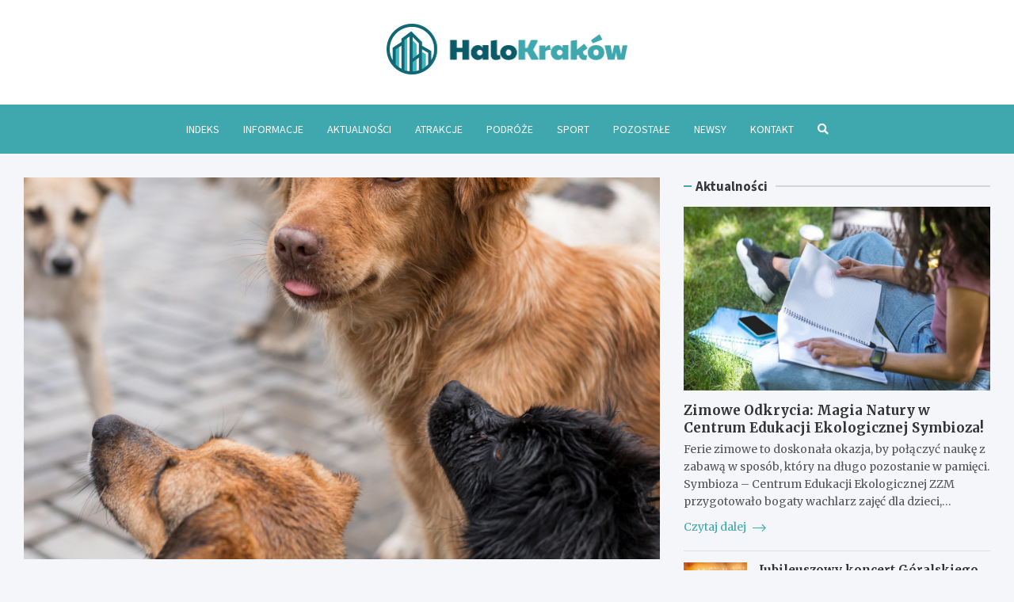

--- FILE ---
content_type: text/html; charset=UTF-8
request_url: https://www.halokrakow.pl/123-psy-znalazly-dom-dzieki-akcji-schroniska-dla-bezdomnych-zwierzat-w-krakowie/
body_size: 16759
content:
<!doctype html>
<html lang="pl-PL">
<head>
	<meta charset="UTF-8">
	<meta name="viewport" content="width=device-width, initial-scale=1, shrink-to-fit=no">
	<link rel="profile" href="https://gmpg.org/xfn/11">

	<meta name='robots' content='index, follow, max-image-preview:large, max-snippet:-1, max-video-preview:-1' />

	<!-- This site is optimized with the Yoast SEO plugin v26.7 - https://yoast.com/wordpress/plugins/seo/ -->
	<title>123 psy znalazły dom dzięki akcji Schroniska dla Bezdomnych Zwierząt w Krakowie - HaloKraków.pl</title>
	<link rel="canonical" href="https://www.halokrakow.pl/123-psy-znalazly-dom-dzieki-akcji-schroniska-dla-bezdomnych-zwierzat-w-krakowie/" />
	<meta property="og:locale" content="pl_PL" />
	<meta property="og:type" content="article" />
	<meta property="og:title" content="123 psy znalazły dom dzięki akcji Schroniska dla Bezdomnych Zwierząt w Krakowie - HaloKraków.pl" />
	<meta property="og:description" content="Ośrodek dla Bezdomnych Zwierząt w Krakowie przekazał informację, że wszystkie psy zasługujące na schronienie na czas zimy, mają już swoje miejsce w zamkniętym pawilonie. Wiadomość ta została przekazana publicznie przez&hellip;" />
	<meta property="og:url" content="https://www.halokrakow.pl/123-psy-znalazly-dom-dzieki-akcji-schroniska-dla-bezdomnych-zwierzat-w-krakowie/" />
	<meta property="og:site_name" content="HaloKraków.pl" />
	<meta property="article:published_time" content="2024-01-07T21:40:55+00:00" />
	<meta name="author" content="Mikołaj Pogoda" />
	<meta name="twitter:card" content="summary_large_image" />
	<meta name="twitter:label1" content="Napisane przez" />
	<meta name="twitter:data1" content="Mikołaj Pogoda" />
	<meta name="twitter:label2" content="Szacowany czas czytania" />
	<meta name="twitter:data2" content="1 minuta" />
	<script type="application/ld+json" class="yoast-schema-graph">{"@context":"https://schema.org","@graph":[{"@type":"Article","@id":"https://www.halokrakow.pl/123-psy-znalazly-dom-dzieki-akcji-schroniska-dla-bezdomnych-zwierzat-w-krakowie/#article","isPartOf":{"@id":"https://www.halokrakow.pl/123-psy-znalazly-dom-dzieki-akcji-schroniska-dla-bezdomnych-zwierzat-w-krakowie/"},"author":{"name":"Mikołaj Pogoda","@id":"https://www.halokrakow.pl/#/schema/person/332c8f54d476dc9379507e520bc2688f"},"headline":"123 psy znalazły dom dzięki akcji Schroniska dla Bezdomnych Zwierząt w Krakowie","datePublished":"2024-01-07T21:40:55+00:00","mainEntityOfPage":{"@id":"https://www.halokrakow.pl/123-psy-znalazly-dom-dzieki-akcji-schroniska-dla-bezdomnych-zwierzat-w-krakowie/"},"wordCount":264,"commentCount":0,"publisher":{"@id":"https://www.halokrakow.pl/#organization"},"image":{"@id":"https://www.halokrakow.pl/123-psy-znalazly-dom-dzieki-akcji-schroniska-dla-bezdomnych-zwierzat-w-krakowie/#primaryimage"},"thumbnailUrl":"https://www.halokrakow.pl/wp-content/uploads/2024/01/2024-01-07-123-psy-znalazly-dom-dzieki-akcji-Schroniska-dla-Bezdomnych-Zwierzat-w-Krakowie.jpg","articleSection":["Aktualności","Informacje","Kraków"],"inLanguage":"pl-PL","potentialAction":[{"@type":"CommentAction","name":"Comment","target":["https://www.halokrakow.pl/123-psy-znalazly-dom-dzieki-akcji-schroniska-dla-bezdomnych-zwierzat-w-krakowie/#respond"]}]},{"@type":"WebPage","@id":"https://www.halokrakow.pl/123-psy-znalazly-dom-dzieki-akcji-schroniska-dla-bezdomnych-zwierzat-w-krakowie/","url":"https://www.halokrakow.pl/123-psy-znalazly-dom-dzieki-akcji-schroniska-dla-bezdomnych-zwierzat-w-krakowie/","name":"123 psy znalazły dom dzięki akcji Schroniska dla Bezdomnych Zwierząt w Krakowie - HaloKraków.pl","isPartOf":{"@id":"https://www.halokrakow.pl/#website"},"primaryImageOfPage":{"@id":"https://www.halokrakow.pl/123-psy-znalazly-dom-dzieki-akcji-schroniska-dla-bezdomnych-zwierzat-w-krakowie/#primaryimage"},"image":{"@id":"https://www.halokrakow.pl/123-psy-znalazly-dom-dzieki-akcji-schroniska-dla-bezdomnych-zwierzat-w-krakowie/#primaryimage"},"thumbnailUrl":"https://www.halokrakow.pl/wp-content/uploads/2024/01/2024-01-07-123-psy-znalazly-dom-dzieki-akcji-Schroniska-dla-Bezdomnych-Zwierzat-w-Krakowie.jpg","datePublished":"2024-01-07T21:40:55+00:00","breadcrumb":{"@id":"https://www.halokrakow.pl/123-psy-znalazly-dom-dzieki-akcji-schroniska-dla-bezdomnych-zwierzat-w-krakowie/#breadcrumb"},"inLanguage":"pl-PL","potentialAction":[{"@type":"ReadAction","target":["https://www.halokrakow.pl/123-psy-znalazly-dom-dzieki-akcji-schroniska-dla-bezdomnych-zwierzat-w-krakowie/"]}]},{"@type":"ImageObject","inLanguage":"pl-PL","@id":"https://www.halokrakow.pl/123-psy-znalazly-dom-dzieki-akcji-schroniska-dla-bezdomnych-zwierzat-w-krakowie/#primaryimage","url":"https://www.halokrakow.pl/wp-content/uploads/2024/01/2024-01-07-123-psy-znalazly-dom-dzieki-akcji-Schroniska-dla-Bezdomnych-Zwierzat-w-Krakowie.jpg","contentUrl":"https://www.halokrakow.pl/wp-content/uploads/2024/01/2024-01-07-123-psy-znalazly-dom-dzieki-akcji-Schroniska-dla-Bezdomnych-Zwierzat-w-Krakowie.jpg","width":1381,"height":1103},{"@type":"BreadcrumbList","@id":"https://www.halokrakow.pl/123-psy-znalazly-dom-dzieki-akcji-schroniska-dla-bezdomnych-zwierzat-w-krakowie/#breadcrumb","itemListElement":[{"@type":"ListItem","position":1,"name":"Strona główna","item":"https://www.halokrakow.pl/"},{"@type":"ListItem","position":2,"name":"Newsy","item":"https://www.halokrakow.pl/newsy/"},{"@type":"ListItem","position":3,"name":"123 psy znalazły dom dzięki akcji Schroniska dla Bezdomnych Zwierząt w Krakowie"}]},{"@type":"WebSite","@id":"https://www.halokrakow.pl/#website","url":"https://www.halokrakow.pl/","name":"HaloKraków.pl","description":"","publisher":{"@id":"https://www.halokrakow.pl/#organization"},"potentialAction":[{"@type":"SearchAction","target":{"@type":"EntryPoint","urlTemplate":"https://www.halokrakow.pl/?s={search_term_string}"},"query-input":{"@type":"PropertyValueSpecification","valueRequired":true,"valueName":"search_term_string"}}],"inLanguage":"pl-PL"},{"@type":"Organization","@id":"https://www.halokrakow.pl/#organization","name":"HaloKraków.pl","url":"https://www.halokrakow.pl/","logo":{"@type":"ImageObject","inLanguage":"pl-PL","@id":"https://www.halokrakow.pl/#/schema/logo/image/","url":"https://www.halokrakow.pl/wp-content/uploads/2022/03/logo.png","contentUrl":"https://www.halokrakow.pl/wp-content/uploads/2022/03/logo.png","width":609,"height":128,"caption":"HaloKraków.pl"},"image":{"@id":"https://www.halokrakow.pl/#/schema/logo/image/"}},{"@type":"Person","@id":"https://www.halokrakow.pl/#/schema/person/332c8f54d476dc9379507e520bc2688f","name":"Mikołaj Pogoda","image":{"@type":"ImageObject","inLanguage":"pl-PL","@id":"https://www.halokrakow.pl/#/schema/person/image/","url":"https://secure.gravatar.com/avatar/c7b5b193ae9e48d3a06ccdeac9bddf2d9715f2605a4b041f209fe726c18fe240?s=96&r=g","contentUrl":"https://secure.gravatar.com/avatar/c7b5b193ae9e48d3a06ccdeac9bddf2d9715f2605a4b041f209fe726c18fe240?s=96&r=g","caption":"Mikołaj Pogoda"},"url":"https://www.halokrakow.pl/author/admin/"}]}</script>
	<!-- / Yoast SEO plugin. -->


<link rel='dns-prefetch' href='//fonts.googleapis.com' />
<link rel="alternate" type="application/rss+xml" title="HaloKraków.pl &raquo; Kanał z wpisami" href="https://www.halokrakow.pl/feed/" />
<link rel="alternate" type="application/rss+xml" title="HaloKraków.pl &raquo; Kanał z komentarzami" href="https://www.halokrakow.pl/comments/feed/" />
<link rel="alternate" type="application/rss+xml" title="HaloKraków.pl &raquo; 123 psy znalazły dom dzięki akcji Schroniska dla Bezdomnych Zwierząt w Krakowie Kanał z komentarzami" href="https://www.halokrakow.pl/123-psy-znalazly-dom-dzieki-akcji-schroniska-dla-bezdomnych-zwierzat-w-krakowie/feed/" />
<link rel="alternate" title="oEmbed (JSON)" type="application/json+oembed" href="https://www.halokrakow.pl/wp-json/oembed/1.0/embed?url=https%3A%2F%2Fwww.halokrakow.pl%2F123-psy-znalazly-dom-dzieki-akcji-schroniska-dla-bezdomnych-zwierzat-w-krakowie%2F" />
<link rel="alternate" title="oEmbed (XML)" type="text/xml+oembed" href="https://www.halokrakow.pl/wp-json/oembed/1.0/embed?url=https%3A%2F%2Fwww.halokrakow.pl%2F123-psy-znalazly-dom-dzieki-akcji-schroniska-dla-bezdomnych-zwierzat-w-krakowie%2F&#038;format=xml" />
<style id='wp-img-auto-sizes-contain-inline-css' type='text/css'>
img:is([sizes=auto i],[sizes^="auto," i]){contain-intrinsic-size:3000px 1500px}
/*# sourceURL=wp-img-auto-sizes-contain-inline-css */
</style>
<style id='wp-emoji-styles-inline-css' type='text/css'>

	img.wp-smiley, img.emoji {
		display: inline !important;
		border: none !important;
		box-shadow: none !important;
		height: 1em !important;
		width: 1em !important;
		margin: 0 0.07em !important;
		vertical-align: -0.1em !important;
		background: none !important;
		padding: 0 !important;
	}
/*# sourceURL=wp-emoji-styles-inline-css */
</style>
<style id='wp-block-library-inline-css' type='text/css'>
:root{--wp-block-synced-color:#7a00df;--wp-block-synced-color--rgb:122,0,223;--wp-bound-block-color:var(--wp-block-synced-color);--wp-editor-canvas-background:#ddd;--wp-admin-theme-color:#007cba;--wp-admin-theme-color--rgb:0,124,186;--wp-admin-theme-color-darker-10:#006ba1;--wp-admin-theme-color-darker-10--rgb:0,107,160.5;--wp-admin-theme-color-darker-20:#005a87;--wp-admin-theme-color-darker-20--rgb:0,90,135;--wp-admin-border-width-focus:2px}@media (min-resolution:192dpi){:root{--wp-admin-border-width-focus:1.5px}}.wp-element-button{cursor:pointer}:root .has-very-light-gray-background-color{background-color:#eee}:root .has-very-dark-gray-background-color{background-color:#313131}:root .has-very-light-gray-color{color:#eee}:root .has-very-dark-gray-color{color:#313131}:root .has-vivid-green-cyan-to-vivid-cyan-blue-gradient-background{background:linear-gradient(135deg,#00d084,#0693e3)}:root .has-purple-crush-gradient-background{background:linear-gradient(135deg,#34e2e4,#4721fb 50%,#ab1dfe)}:root .has-hazy-dawn-gradient-background{background:linear-gradient(135deg,#faaca8,#dad0ec)}:root .has-subdued-olive-gradient-background{background:linear-gradient(135deg,#fafae1,#67a671)}:root .has-atomic-cream-gradient-background{background:linear-gradient(135deg,#fdd79a,#004a59)}:root .has-nightshade-gradient-background{background:linear-gradient(135deg,#330968,#31cdcf)}:root .has-midnight-gradient-background{background:linear-gradient(135deg,#020381,#2874fc)}:root{--wp--preset--font-size--normal:16px;--wp--preset--font-size--huge:42px}.has-regular-font-size{font-size:1em}.has-larger-font-size{font-size:2.625em}.has-normal-font-size{font-size:var(--wp--preset--font-size--normal)}.has-huge-font-size{font-size:var(--wp--preset--font-size--huge)}.has-text-align-center{text-align:center}.has-text-align-left{text-align:left}.has-text-align-right{text-align:right}.has-fit-text{white-space:nowrap!important}#end-resizable-editor-section{display:none}.aligncenter{clear:both}.items-justified-left{justify-content:flex-start}.items-justified-center{justify-content:center}.items-justified-right{justify-content:flex-end}.items-justified-space-between{justify-content:space-between}.screen-reader-text{border:0;clip-path:inset(50%);height:1px;margin:-1px;overflow:hidden;padding:0;position:absolute;width:1px;word-wrap:normal!important}.screen-reader-text:focus{background-color:#ddd;clip-path:none;color:#444;display:block;font-size:1em;height:auto;left:5px;line-height:normal;padding:15px 23px 14px;text-decoration:none;top:5px;width:auto;z-index:100000}html :where(.has-border-color){border-style:solid}html :where([style*=border-top-color]){border-top-style:solid}html :where([style*=border-right-color]){border-right-style:solid}html :where([style*=border-bottom-color]){border-bottom-style:solid}html :where([style*=border-left-color]){border-left-style:solid}html :where([style*=border-width]){border-style:solid}html :where([style*=border-top-width]){border-top-style:solid}html :where([style*=border-right-width]){border-right-style:solid}html :where([style*=border-bottom-width]){border-bottom-style:solid}html :where([style*=border-left-width]){border-left-style:solid}html :where(img[class*=wp-image-]){height:auto;max-width:100%}:where(figure){margin:0 0 1em}html :where(.is-position-sticky){--wp-admin--admin-bar--position-offset:var(--wp-admin--admin-bar--height,0px)}@media screen and (max-width:600px){html :where(.is-position-sticky){--wp-admin--admin-bar--position-offset:0px}}

/*# sourceURL=wp-block-library-inline-css */
</style><style id='global-styles-inline-css' type='text/css'>
:root{--wp--preset--aspect-ratio--square: 1;--wp--preset--aspect-ratio--4-3: 4/3;--wp--preset--aspect-ratio--3-4: 3/4;--wp--preset--aspect-ratio--3-2: 3/2;--wp--preset--aspect-ratio--2-3: 2/3;--wp--preset--aspect-ratio--16-9: 16/9;--wp--preset--aspect-ratio--9-16: 9/16;--wp--preset--color--black: #000000;--wp--preset--color--cyan-bluish-gray: #abb8c3;--wp--preset--color--white: #ffffff;--wp--preset--color--pale-pink: #f78da7;--wp--preset--color--vivid-red: #cf2e2e;--wp--preset--color--luminous-vivid-orange: #ff6900;--wp--preset--color--luminous-vivid-amber: #fcb900;--wp--preset--color--light-green-cyan: #7bdcb5;--wp--preset--color--vivid-green-cyan: #00d084;--wp--preset--color--pale-cyan-blue: #8ed1fc;--wp--preset--color--vivid-cyan-blue: #0693e3;--wp--preset--color--vivid-purple: #9b51e0;--wp--preset--gradient--vivid-cyan-blue-to-vivid-purple: linear-gradient(135deg,rgb(6,147,227) 0%,rgb(155,81,224) 100%);--wp--preset--gradient--light-green-cyan-to-vivid-green-cyan: linear-gradient(135deg,rgb(122,220,180) 0%,rgb(0,208,130) 100%);--wp--preset--gradient--luminous-vivid-amber-to-luminous-vivid-orange: linear-gradient(135deg,rgb(252,185,0) 0%,rgb(255,105,0) 100%);--wp--preset--gradient--luminous-vivid-orange-to-vivid-red: linear-gradient(135deg,rgb(255,105,0) 0%,rgb(207,46,46) 100%);--wp--preset--gradient--very-light-gray-to-cyan-bluish-gray: linear-gradient(135deg,rgb(238,238,238) 0%,rgb(169,184,195) 100%);--wp--preset--gradient--cool-to-warm-spectrum: linear-gradient(135deg,rgb(74,234,220) 0%,rgb(151,120,209) 20%,rgb(207,42,186) 40%,rgb(238,44,130) 60%,rgb(251,105,98) 80%,rgb(254,248,76) 100%);--wp--preset--gradient--blush-light-purple: linear-gradient(135deg,rgb(255,206,236) 0%,rgb(152,150,240) 100%);--wp--preset--gradient--blush-bordeaux: linear-gradient(135deg,rgb(254,205,165) 0%,rgb(254,45,45) 50%,rgb(107,0,62) 100%);--wp--preset--gradient--luminous-dusk: linear-gradient(135deg,rgb(255,203,112) 0%,rgb(199,81,192) 50%,rgb(65,88,208) 100%);--wp--preset--gradient--pale-ocean: linear-gradient(135deg,rgb(255,245,203) 0%,rgb(182,227,212) 50%,rgb(51,167,181) 100%);--wp--preset--gradient--electric-grass: linear-gradient(135deg,rgb(202,248,128) 0%,rgb(113,206,126) 100%);--wp--preset--gradient--midnight: linear-gradient(135deg,rgb(2,3,129) 0%,rgb(40,116,252) 100%);--wp--preset--font-size--small: 13px;--wp--preset--font-size--medium: 20px;--wp--preset--font-size--large: 36px;--wp--preset--font-size--x-large: 42px;--wp--preset--spacing--20: 0.44rem;--wp--preset--spacing--30: 0.67rem;--wp--preset--spacing--40: 1rem;--wp--preset--spacing--50: 1.5rem;--wp--preset--spacing--60: 2.25rem;--wp--preset--spacing--70: 3.38rem;--wp--preset--spacing--80: 5.06rem;--wp--preset--shadow--natural: 6px 6px 9px rgba(0, 0, 0, 0.2);--wp--preset--shadow--deep: 12px 12px 50px rgba(0, 0, 0, 0.4);--wp--preset--shadow--sharp: 6px 6px 0px rgba(0, 0, 0, 0.2);--wp--preset--shadow--outlined: 6px 6px 0px -3px rgb(255, 255, 255), 6px 6px rgb(0, 0, 0);--wp--preset--shadow--crisp: 6px 6px 0px rgb(0, 0, 0);}:where(.is-layout-flex){gap: 0.5em;}:where(.is-layout-grid){gap: 0.5em;}body .is-layout-flex{display: flex;}.is-layout-flex{flex-wrap: wrap;align-items: center;}.is-layout-flex > :is(*, div){margin: 0;}body .is-layout-grid{display: grid;}.is-layout-grid > :is(*, div){margin: 0;}:where(.wp-block-columns.is-layout-flex){gap: 2em;}:where(.wp-block-columns.is-layout-grid){gap: 2em;}:where(.wp-block-post-template.is-layout-flex){gap: 1.25em;}:where(.wp-block-post-template.is-layout-grid){gap: 1.25em;}.has-black-color{color: var(--wp--preset--color--black) !important;}.has-cyan-bluish-gray-color{color: var(--wp--preset--color--cyan-bluish-gray) !important;}.has-white-color{color: var(--wp--preset--color--white) !important;}.has-pale-pink-color{color: var(--wp--preset--color--pale-pink) !important;}.has-vivid-red-color{color: var(--wp--preset--color--vivid-red) !important;}.has-luminous-vivid-orange-color{color: var(--wp--preset--color--luminous-vivid-orange) !important;}.has-luminous-vivid-amber-color{color: var(--wp--preset--color--luminous-vivid-amber) !important;}.has-light-green-cyan-color{color: var(--wp--preset--color--light-green-cyan) !important;}.has-vivid-green-cyan-color{color: var(--wp--preset--color--vivid-green-cyan) !important;}.has-pale-cyan-blue-color{color: var(--wp--preset--color--pale-cyan-blue) !important;}.has-vivid-cyan-blue-color{color: var(--wp--preset--color--vivid-cyan-blue) !important;}.has-vivid-purple-color{color: var(--wp--preset--color--vivid-purple) !important;}.has-black-background-color{background-color: var(--wp--preset--color--black) !important;}.has-cyan-bluish-gray-background-color{background-color: var(--wp--preset--color--cyan-bluish-gray) !important;}.has-white-background-color{background-color: var(--wp--preset--color--white) !important;}.has-pale-pink-background-color{background-color: var(--wp--preset--color--pale-pink) !important;}.has-vivid-red-background-color{background-color: var(--wp--preset--color--vivid-red) !important;}.has-luminous-vivid-orange-background-color{background-color: var(--wp--preset--color--luminous-vivid-orange) !important;}.has-luminous-vivid-amber-background-color{background-color: var(--wp--preset--color--luminous-vivid-amber) !important;}.has-light-green-cyan-background-color{background-color: var(--wp--preset--color--light-green-cyan) !important;}.has-vivid-green-cyan-background-color{background-color: var(--wp--preset--color--vivid-green-cyan) !important;}.has-pale-cyan-blue-background-color{background-color: var(--wp--preset--color--pale-cyan-blue) !important;}.has-vivid-cyan-blue-background-color{background-color: var(--wp--preset--color--vivid-cyan-blue) !important;}.has-vivid-purple-background-color{background-color: var(--wp--preset--color--vivid-purple) !important;}.has-black-border-color{border-color: var(--wp--preset--color--black) !important;}.has-cyan-bluish-gray-border-color{border-color: var(--wp--preset--color--cyan-bluish-gray) !important;}.has-white-border-color{border-color: var(--wp--preset--color--white) !important;}.has-pale-pink-border-color{border-color: var(--wp--preset--color--pale-pink) !important;}.has-vivid-red-border-color{border-color: var(--wp--preset--color--vivid-red) !important;}.has-luminous-vivid-orange-border-color{border-color: var(--wp--preset--color--luminous-vivid-orange) !important;}.has-luminous-vivid-amber-border-color{border-color: var(--wp--preset--color--luminous-vivid-amber) !important;}.has-light-green-cyan-border-color{border-color: var(--wp--preset--color--light-green-cyan) !important;}.has-vivid-green-cyan-border-color{border-color: var(--wp--preset--color--vivid-green-cyan) !important;}.has-pale-cyan-blue-border-color{border-color: var(--wp--preset--color--pale-cyan-blue) !important;}.has-vivid-cyan-blue-border-color{border-color: var(--wp--preset--color--vivid-cyan-blue) !important;}.has-vivid-purple-border-color{border-color: var(--wp--preset--color--vivid-purple) !important;}.has-vivid-cyan-blue-to-vivid-purple-gradient-background{background: var(--wp--preset--gradient--vivid-cyan-blue-to-vivid-purple) !important;}.has-light-green-cyan-to-vivid-green-cyan-gradient-background{background: var(--wp--preset--gradient--light-green-cyan-to-vivid-green-cyan) !important;}.has-luminous-vivid-amber-to-luminous-vivid-orange-gradient-background{background: var(--wp--preset--gradient--luminous-vivid-amber-to-luminous-vivid-orange) !important;}.has-luminous-vivid-orange-to-vivid-red-gradient-background{background: var(--wp--preset--gradient--luminous-vivid-orange-to-vivid-red) !important;}.has-very-light-gray-to-cyan-bluish-gray-gradient-background{background: var(--wp--preset--gradient--very-light-gray-to-cyan-bluish-gray) !important;}.has-cool-to-warm-spectrum-gradient-background{background: var(--wp--preset--gradient--cool-to-warm-spectrum) !important;}.has-blush-light-purple-gradient-background{background: var(--wp--preset--gradient--blush-light-purple) !important;}.has-blush-bordeaux-gradient-background{background: var(--wp--preset--gradient--blush-bordeaux) !important;}.has-luminous-dusk-gradient-background{background: var(--wp--preset--gradient--luminous-dusk) !important;}.has-pale-ocean-gradient-background{background: var(--wp--preset--gradient--pale-ocean) !important;}.has-electric-grass-gradient-background{background: var(--wp--preset--gradient--electric-grass) !important;}.has-midnight-gradient-background{background: var(--wp--preset--gradient--midnight) !important;}.has-small-font-size{font-size: var(--wp--preset--font-size--small) !important;}.has-medium-font-size{font-size: var(--wp--preset--font-size--medium) !important;}.has-large-font-size{font-size: var(--wp--preset--font-size--large) !important;}.has-x-large-font-size{font-size: var(--wp--preset--font-size--x-large) !important;}
/*# sourceURL=global-styles-inline-css */
</style>

<style id='classic-theme-styles-inline-css' type='text/css'>
/*! This file is auto-generated */
.wp-block-button__link{color:#fff;background-color:#32373c;border-radius:9999px;box-shadow:none;text-decoration:none;padding:calc(.667em + 2px) calc(1.333em + 2px);font-size:1.125em}.wp-block-file__button{background:#32373c;color:#fff;text-decoration:none}
/*# sourceURL=/wp-includes/css/classic-themes.min.css */
</style>
<link rel='stylesheet' id='bootstrap-style-css' href='https://www.halokrakow.pl/wp-content/themes/meta-news-pro/assets/library/bootstrap/css/bootstrap.min.css?ver=4.0.0' type='text/css' media='all' />
<link rel='stylesheet' id='font-awesome-style-css' href='https://www.halokrakow.pl/wp-content/themes/meta-news-pro/assets/library/font-awesome/css/all.min.css?ver=6.9' type='text/css' media='all' />
<link rel='stylesheet' id='meta-news-google-fonts-css' href='//fonts.googleapis.com/css?family=Merriweather%3A300%2C300i%2C400%2C400i%2C500%2C500i%2C700%2C700i%7CSource+Sans+Pro%3A300%2C300i%2C400%2C400i%2C500%2C500i%2C700%2C700i&#038;ver=6.9' type='text/css' media='all' />
<link rel='stylesheet' id='owl-carousel-css' href='https://www.halokrakow.pl/wp-content/themes/meta-news-pro/assets/library/owl-carousel/owl.carousel.min.css?ver=2.3.4' type='text/css' media='all' />
<link rel='stylesheet' id='meta-news-style-css' href='https://www.halokrakow.pl/wp-content/themes/meta-news-pro/style.css?ver=6.9' type='text/css' media='all' />
<script type="text/javascript" src="https://www.halokrakow.pl/wp-includes/js/jquery/jquery.min.js?ver=3.7.1" id="jquery-core-js"></script>
<script type="text/javascript" src="https://www.halokrakow.pl/wp-includes/js/jquery/jquery-migrate.min.js?ver=3.4.1" id="jquery-migrate-js"></script>
<link rel="https://api.w.org/" href="https://www.halokrakow.pl/wp-json/" /><link rel="alternate" title="JSON" type="application/json" href="https://www.halokrakow.pl/wp-json/wp/v2/posts/7483" /><link rel="EditURI" type="application/rsd+xml" title="RSD" href="https://www.halokrakow.pl/xmlrpc.php?rsd" />
<meta name="generator" content="WordPress 6.9" />
<link rel='shortlink' href='https://www.halokrakow.pl/?p=7483' />
<link rel="pingback" href="https://www.halokrakow.pl/xmlrpc.php">
	<style type="text/css">
				@media (min-width: 768px) {
				}
		/* Color Scheme > links */
			::selection {
				background-color: #3fa7ae;
				color: #fff;
			}
			::-moz-selection {
				background-color: #3fa7ae;
				color: #fff;
			}
			a,
			a:hover,
			.entry-title a:hover,
			.entry-title a:focus,
			.entry-meta a:hover,
			.entry-meta a:focus,
			.entry-meta .tag-links a,
			.navigation.post-navigation .nav-links a:hover,
			.comment-metadata a.comment-edit-link,
			.widget ul li a:hover,
			.widget_tag_cloud a:hover,
			.widget_archive li a[aria-current="page"],
			.widget_categories .current-cat a,
			.widget_nav_menu ul li.current_page_item > a,
			.widget_nav_menu ul li.current_page_ancestor > a,
			.widget_nav_menu ul li.current-menu-item > a,
			.widget_nav_menu ul li.current-menu-ancestor > a,
			.widget_pages ul li.current_page_item > a,
			.widget_pages ul li.current_page_ancestor > a,
			.woocommerce.widget_product_categories ul.product-categories .current-cat-parent > a,
			.woocommerce.widget_product_categories ul.product-categories .current-cat > a,
			.woocommerce .star-rating,
			.woocommerce .star-rating:before,
			.woocommerce-MyAccount-navigation ul li:hover a,
			.woocommerce-MyAccount-navigation ul li.is-active a,
			.top-stories-bar .entry-title a:hover,
			.top-stories-bar .entry-title a:focus {
				color: #3fa7ae;
			}
		/* Color Scheme > Navigation */
			.navbar {
				background-color: #3fa7ae;
			}
			.main-navigation li ul li:hover > a,
			.main-navigation li ul li:focus > a,
			.main-navigation li ul li:focus-within > a,
			.main-navigation li ul li.current-menu-item > a,
			.main-navigation li ul li.current-menu-ancestor > a,
			.main-navigation li ul li.current_page_item > a,
			.main-navigation li ul li.current_page_ancestor > a {
				color: #3fa7ae;
			}
			@media (max-width: 991px) {
				.main-navigation li:hover > a,
				.main-navigation li:focus > a,
				.main-navigation li:focus-within > a,
				.main-navigation li.current_page_item > a,
				.main-navigation li.current_page_ancestor > a,
				.main-navigation li.current-menu-item > a,
				.main-navigation li.current-menu-ancestor > a,
				.main-navigation li ul li:hover > a,
				.main-navigation li ul li:focus > a,
				.main-navigation li ul li:focus-within > a,
				.main-navigation li ul li.current-menu-item > a,
				.main-navigation li ul li.current-menu-ancestor > a,
				.main-navigation li ul li.current_page_item > a,
				.main-navigation li ul li.current_page_ancestor > a {
					color: #3fa7ae;
				}
			}
		/* Color Scheme > Buttons */
			.btn-theme,
			.btn-outline-theme:hover,
			input[type="reset"],
			input[type="button"],
			input[type="submit"],
			button,
			.back-to-top a,
			.navigation.pagination .page-numbers.current,
			.navigation.pagination a.page-numbers:hover,
			.page-links .post-page-numbers.current,
			.page-links a.post-page-numbers:hover,
			.woocommerce #respond input#submit,
			.woocommerce a.button,
			.woocommerce button.button,
			.woocommerce input.button,
			.woocommerce #respond input#submit.alt,
			.woocommerce a.button.alt,
			.woocommerce button.button.alt,
			.woocommerce input.button.alt,
			.woocommerce #respond input#submit.disabled,
			.woocommerce #respond input#submit:disabled,
			.woocommerce #respond input#submit:disabled[disabled],
			.woocommerce a.button.disabled,
			.woocommerce a.button:disabled,
			.woocommerce a.button:disabled[disabled],
			.woocommerce button.button.disabled,
			.woocommerce button.button:disabled,
			.woocommerce button.button:disabled[disabled],
			.woocommerce input.button.disabled,
			.woocommerce input.button:disabled,
			.woocommerce input.button:disabled[disabled],
			.woocommerce #respond input#submit.disabled:hover,
			.woocommerce #respond input#submit:disabled:hover,
			.woocommerce #respond input#submit:disabled[disabled]:hover,
			.woocommerce a.button.disabled:hover,
			.woocommerce a.button:disabled:hover,
			.woocommerce a.button:disabled[disabled]:hover,
			.woocommerce button.button.disabled:hover,
			.woocommerce button.button:disabled:hover,
			.woocommerce button.button:disabled[disabled]:hover,
			.woocommerce input.button.disabled:hover,
			.woocommerce input.button:disabled:hover,
			.woocommerce input.button:disabled[disabled]:hover,
			.woocommerce span.onsale,
			.woocommerce .widget_price_filter .ui-slider .ui-slider-range,
			.woocommerce .widget_price_filter .ui-slider .ui-slider-handle,
			.woocommerce nav.woocommerce-pagination ul li .page-numbers:hover,
			.woocommerce nav.woocommerce-pagination ul li .page-numbers:focus,
			.woocommerce nav.woocommerce-pagination ul li .page-numbers.current,
			.wp-block-search .wp-block-search__button {
				background-color: #3fa7ae;
			}
			.btn-outline-theme {
				border-color: #3fa7ae;
			}
			.btn-outline-theme {
				color: #3fa7ae;
			}
		/* Color Scheme > Elements */
			.theme-color,
			.format-quote blockquote:before,
			.hentry.sticky .entry-header:before,
			.format-audio .post-content:after,
			.format-image .post-content:after,
			.format-video .post-content:after,
			.format-audio .entry-header:after,
			.format-image .entry-header:after,
			.format-video .entry-header:after {
				color: #3fa7ae;
			}
			.theme-bg-color,
			#search-modal.modal .search-form:after,
			.title-style-8 .widget-title span,
			.title-style-8 .stories-title span,
			.title-style-8 .meta-news-widget-recent-posts .nav-link.widget-title:hover,
			.title-style-8 .meta-news-widget-recent-posts .nav-link.widget-title:hover span,
			.title-style-8 .meta-news-widget-recent-posts .nav-link.widget-title.active,
			.title-style-8 .meta-news-widget-recent-posts .nav-link.widget-title.active span {
				background-color: #3fa7ae;
			}
			.title-style-4 .widget-title:before,
			.title-style-4 .stories-title:before,
			.title-style-6 .widget-title,
			.title-style-6 .stories-title,
			.title-style-8 .widget-title,
			.title-style-8 .stories-title,
			.title-style-4 .meta-news-widget-recent-posts .nav-link.widget-title:hover span,
			.title-style-4 .meta-news-widget-recent-posts .nav-link.widget-title.active span,
			.title-style-6 .meta-news-widget-recent-posts .nav-link.widget-title:hover span,
			.title-style-6 .meta-news-widget-recent-posts .nav-link.widget-title.active span,
			.title-style-8 .meta-news-widget-recent-posts .nav-link.widget-title:hover,
			.title-style-8 .meta-news-widget-recent-posts .nav-link.widget-title:hover span,
			.title-style-8 .meta-news-widget-recent-posts .nav-link.widget-title.active,
			.title-style-8 .meta-news-widget-recent-posts .nav-link.widget-title.active span {
				border-color: #3fa7ae;
			}
		/* Color Scheme > Footer Info Bar */
		.site-info {
			background-color: #3fa7ae;
		}
		/* Elements Color > Theme Secondary Color */
			.btn-read-more,
			.btn-read-more:hover,
			.site-footer .widget-area .btn-read-more,
			.site-footer .widget-area .btn-read-more:hover {
				color: #3fa7ae;
			}
			.btn-read-more .read-more-icon svg {
				fill: #3fa7ae;
			}
			.stories-title:before,
			.widget-title:before,
			.title-style-7 .widget-title,
			.title-style-7 .stories-title,
			.title-style-9 .widget-title span,
			.title-style-9 .stories-title span,
			.meta-news-widget-recent-posts .nav-link:hover span,
			.meta-news-widget-recent-posts .nav-link.active span,
			.title-style-5 .meta-news-widget-recent-posts .nav-link.widget-title:hover span,
			.title-style-5 .meta-news-widget-recent-posts .nav-link.widget-title.active span,
			.title-style-7 .meta-news-widget-recent-posts .nav-link.widget-title:hover span,
			.title-style-7 .meta-news-widget-recent-posts .nav-link.widget-title.active span,
			.title-style-9 .meta-news-widget-recent-posts .nav-link.widget-title:hover span,
			.title-style-9 .meta-news-widget-recent-posts .nav-link.widget-title.active span,
			.hot-news-bar .entry-header,
			.hot-news-bar.hot-news-center .entry-title,
			.featured-banner .featured-slider .post-block .entry-header {
				border-color: #3fa7ae;
			}
		/* Category Color > Aktualności */
				.entry-meta.category-meta .cat-links a.cat-links-76,
				.entry-meta.category-meta .cat-links a.cat-links-76:hover,
				.site-footer .widget-area .entry-meta.category-meta .cat-links a.cat-links-76,
				.site-footer .widget-area .entry-meta.category-meta .cat-links a.cat-links-76:hover {
					color: #3fa7ae;
				}
				.post-block .entry-meta.category-meta .cat-links a.cat-links-76,
				.site-footer .widget-area .post-block .entry-meta.category-meta .cat-links a.cat-links-76,
				.post-block .entry-meta.category-meta .cat-links a.cat-links-76:hover,
				.site-footer .widget-area .post-block .entry-meta.category-meta .cat-links a.cat-links-76:hover {
					background-color: #3fa7ae;
					color: #fff;
				}
				.post-block .entry-meta.category-meta .cat-links a.cat-links-76:hover,
				.site-footer .widget-area .post-block .entry-meta.category-meta .cat-links a.cat-links-76:hover {
					color: rgba(255, 255, 255, 0.85);
				}
			/* Category Color > Atrakcje */
				.entry-meta.category-meta .cat-links a.cat-links-74,
				.entry-meta.category-meta .cat-links a.cat-links-74:hover,
				.site-footer .widget-area .entry-meta.category-meta .cat-links a.cat-links-74,
				.site-footer .widget-area .entry-meta.category-meta .cat-links a.cat-links-74:hover {
					color: #3fa7ae;
				}
				.post-block .entry-meta.category-meta .cat-links a.cat-links-74,
				.site-footer .widget-area .post-block .entry-meta.category-meta .cat-links a.cat-links-74,
				.post-block .entry-meta.category-meta .cat-links a.cat-links-74:hover,
				.site-footer .widget-area .post-block .entry-meta.category-meta .cat-links a.cat-links-74:hover {
					background-color: #3fa7ae;
					color: #fff;
				}
				.post-block .entry-meta.category-meta .cat-links a.cat-links-74:hover,
				.site-footer .widget-area .post-block .entry-meta.category-meta .cat-links a.cat-links-74:hover {
					color: rgba(255, 255, 255, 0.85);
				}
			/* Category Color > Dzieci */
				.entry-meta.category-meta .cat-links a.cat-links-116,
				.entry-meta.category-meta .cat-links a.cat-links-116:hover,
				.site-footer .widget-area .entry-meta.category-meta .cat-links a.cat-links-116,
				.site-footer .widget-area .entry-meta.category-meta .cat-links a.cat-links-116:hover {
					color: #3fa7ae;
				}
				.post-block .entry-meta.category-meta .cat-links a.cat-links-116,
				.site-footer .widget-area .post-block .entry-meta.category-meta .cat-links a.cat-links-116,
				.post-block .entry-meta.category-meta .cat-links a.cat-links-116:hover,
				.site-footer .widget-area .post-block .entry-meta.category-meta .cat-links a.cat-links-116:hover {
					background-color: #3fa7ae;
					color: #fff;
				}
				.post-block .entry-meta.category-meta .cat-links a.cat-links-116:hover,
				.site-footer .widget-area .post-block .entry-meta.category-meta .cat-links a.cat-links-116:hover {
					color: rgba(255, 255, 255, 0.85);
				}
			/* Category Color > Informacje */
				.entry-meta.category-meta .cat-links a.cat-links-75,
				.entry-meta.category-meta .cat-links a.cat-links-75:hover,
				.site-footer .widget-area .entry-meta.category-meta .cat-links a.cat-links-75,
				.site-footer .widget-area .entry-meta.category-meta .cat-links a.cat-links-75:hover {
					color: #3fa7ae;
				}
				.post-block .entry-meta.category-meta .cat-links a.cat-links-75,
				.site-footer .widget-area .post-block .entry-meta.category-meta .cat-links a.cat-links-75,
				.post-block .entry-meta.category-meta .cat-links a.cat-links-75:hover,
				.site-footer .widget-area .post-block .entry-meta.category-meta .cat-links a.cat-links-75:hover {
					background-color: #3fa7ae;
					color: #fff;
				}
				.post-block .entry-meta.category-meta .cat-links a.cat-links-75:hover,
				.site-footer .widget-area .post-block .entry-meta.category-meta .cat-links a.cat-links-75:hover {
					color: rgba(255, 255, 255, 0.85);
				}
			/* Category Color > Kraj */
				.entry-meta.category-meta .cat-links a.cat-links-120,
				.entry-meta.category-meta .cat-links a.cat-links-120:hover,
				.site-footer .widget-area .entry-meta.category-meta .cat-links a.cat-links-120,
				.site-footer .widget-area .entry-meta.category-meta .cat-links a.cat-links-120:hover {
					color: #3fa7ae;
				}
				.post-block .entry-meta.category-meta .cat-links a.cat-links-120,
				.site-footer .widget-area .post-block .entry-meta.category-meta .cat-links a.cat-links-120,
				.post-block .entry-meta.category-meta .cat-links a.cat-links-120:hover,
				.site-footer .widget-area .post-block .entry-meta.category-meta .cat-links a.cat-links-120:hover {
					background-color: #3fa7ae;
					color: #fff;
				}
				.post-block .entry-meta.category-meta .cat-links a.cat-links-120:hover,
				.site-footer .widget-area .post-block .entry-meta.category-meta .cat-links a.cat-links-120:hover {
					color: rgba(255, 255, 255, 0.85);
				}
			/* Category Color > Kraków */
				.entry-meta.category-meta .cat-links a.cat-links-79,
				.entry-meta.category-meta .cat-links a.cat-links-79:hover,
				.site-footer .widget-area .entry-meta.category-meta .cat-links a.cat-links-79,
				.site-footer .widget-area .entry-meta.category-meta .cat-links a.cat-links-79:hover {
					color: #3fa7ae;
				}
				.post-block .entry-meta.category-meta .cat-links a.cat-links-79,
				.site-footer .widget-area .post-block .entry-meta.category-meta .cat-links a.cat-links-79,
				.post-block .entry-meta.category-meta .cat-links a.cat-links-79:hover,
				.site-footer .widget-area .post-block .entry-meta.category-meta .cat-links a.cat-links-79:hover {
					background-color: #3fa7ae;
					color: #fff;
				}
				.post-block .entry-meta.category-meta .cat-links a.cat-links-79:hover,
				.site-footer .widget-area .post-block .entry-meta.category-meta .cat-links a.cat-links-79:hover {
					color: rgba(255, 255, 255, 0.85);
				}
			/* Category Color > Kraków - Czyżyny */
				.entry-meta.category-meta .cat-links a.cat-links-176,
				.entry-meta.category-meta .cat-links a.cat-links-176:hover,
				.site-footer .widget-area .entry-meta.category-meta .cat-links a.cat-links-176,
				.site-footer .widget-area .entry-meta.category-meta .cat-links a.cat-links-176:hover {
					color: #3fa7ae;
				}
				.post-block .entry-meta.category-meta .cat-links a.cat-links-176,
				.site-footer .widget-area .post-block .entry-meta.category-meta .cat-links a.cat-links-176,
				.post-block .entry-meta.category-meta .cat-links a.cat-links-176:hover,
				.site-footer .widget-area .post-block .entry-meta.category-meta .cat-links a.cat-links-176:hover {
					background-color: #3fa7ae;
					color: #fff;
				}
				.post-block .entry-meta.category-meta .cat-links a.cat-links-176:hover,
				.site-footer .widget-area .post-block .entry-meta.category-meta .cat-links a.cat-links-176:hover {
					color: rgba(255, 255, 255, 0.85);
				}
			/* Category Color > Kraków - Nowa Huta */
				.entry-meta.category-meta .cat-links a.cat-links-175,
				.entry-meta.category-meta .cat-links a.cat-links-175:hover,
				.site-footer .widget-area .entry-meta.category-meta .cat-links a.cat-links-175,
				.site-footer .widget-area .entry-meta.category-meta .cat-links a.cat-links-175:hover {
					color: #3fa7ae;
				}
				.post-block .entry-meta.category-meta .cat-links a.cat-links-175,
				.site-footer .widget-area .post-block .entry-meta.category-meta .cat-links a.cat-links-175,
				.post-block .entry-meta.category-meta .cat-links a.cat-links-175:hover,
				.site-footer .widget-area .post-block .entry-meta.category-meta .cat-links a.cat-links-175:hover {
					background-color: #3fa7ae;
					color: #fff;
				}
				.post-block .entry-meta.category-meta .cat-links a.cat-links-175:hover,
				.site-footer .widget-area .post-block .entry-meta.category-meta .cat-links a.cat-links-175:hover {
					color: rgba(255, 255, 255, 0.85);
				}
			/* Category Color > Podróże */
				.entry-meta.category-meta .cat-links a.cat-links-71,
				.entry-meta.category-meta .cat-links a.cat-links-71:hover,
				.site-footer .widget-area .entry-meta.category-meta .cat-links a.cat-links-71,
				.site-footer .widget-area .entry-meta.category-meta .cat-links a.cat-links-71:hover {
					color: #3fa7ae;
				}
				.post-block .entry-meta.category-meta .cat-links a.cat-links-71,
				.site-footer .widget-area .post-block .entry-meta.category-meta .cat-links a.cat-links-71,
				.post-block .entry-meta.category-meta .cat-links a.cat-links-71:hover,
				.site-footer .widget-area .post-block .entry-meta.category-meta .cat-links a.cat-links-71:hover {
					background-color: #3fa7ae;
					color: #fff;
				}
				.post-block .entry-meta.category-meta .cat-links a.cat-links-71:hover,
				.site-footer .widget-area .post-block .entry-meta.category-meta .cat-links a.cat-links-71:hover {
					color: rgba(255, 255, 255, 0.85);
				}
			/* Category Color > Policja */
				.entry-meta.category-meta .cat-links a.cat-links-173,
				.entry-meta.category-meta .cat-links a.cat-links-173:hover,
				.site-footer .widget-area .entry-meta.category-meta .cat-links a.cat-links-173,
				.site-footer .widget-area .entry-meta.category-meta .cat-links a.cat-links-173:hover {
					color: #3fa7ae;
				}
				.post-block .entry-meta.category-meta .cat-links a.cat-links-173,
				.site-footer .widget-area .post-block .entry-meta.category-meta .cat-links a.cat-links-173,
				.post-block .entry-meta.category-meta .cat-links a.cat-links-173:hover,
				.site-footer .widget-area .post-block .entry-meta.category-meta .cat-links a.cat-links-173:hover {
					background-color: #3fa7ae;
					color: #fff;
				}
				.post-block .entry-meta.category-meta .cat-links a.cat-links-173:hover,
				.site-footer .widget-area .post-block .entry-meta.category-meta .cat-links a.cat-links-173:hover {
					color: rgba(255, 255, 255, 0.85);
				}
			/* Category Color > Pozostałe */
				.entry-meta.category-meta .cat-links a.cat-links-148,
				.entry-meta.category-meta .cat-links a.cat-links-148:hover,
				.site-footer .widget-area .entry-meta.category-meta .cat-links a.cat-links-148,
				.site-footer .widget-area .entry-meta.category-meta .cat-links a.cat-links-148:hover {
					color: #3fa7ae;
				}
				.post-block .entry-meta.category-meta .cat-links a.cat-links-148,
				.site-footer .widget-area .post-block .entry-meta.category-meta .cat-links a.cat-links-148,
				.post-block .entry-meta.category-meta .cat-links a.cat-links-148:hover,
				.site-footer .widget-area .post-block .entry-meta.category-meta .cat-links a.cat-links-148:hover {
					background-color: #3fa7ae;
					color: #fff;
				}
				.post-block .entry-meta.category-meta .cat-links a.cat-links-148:hover,
				.site-footer .widget-area .post-block .entry-meta.category-meta .cat-links a.cat-links-148:hover {
					color: rgba(255, 255, 255, 0.85);
				}
			/* Category Color > Region */
				.entry-meta.category-meta .cat-links a.cat-links-100,
				.entry-meta.category-meta .cat-links a.cat-links-100:hover,
				.site-footer .widget-area .entry-meta.category-meta .cat-links a.cat-links-100,
				.site-footer .widget-area .entry-meta.category-meta .cat-links a.cat-links-100:hover {
					color: #3fa7ae;
				}
				.post-block .entry-meta.category-meta .cat-links a.cat-links-100,
				.site-footer .widget-area .post-block .entry-meta.category-meta .cat-links a.cat-links-100,
				.post-block .entry-meta.category-meta .cat-links a.cat-links-100:hover,
				.site-footer .widget-area .post-block .entry-meta.category-meta .cat-links a.cat-links-100:hover {
					background-color: #3fa7ae;
					color: #fff;
				}
				.post-block .entry-meta.category-meta .cat-links a.cat-links-100:hover,
				.site-footer .widget-area .post-block .entry-meta.category-meta .cat-links a.cat-links-100:hover {
					color: rgba(255, 255, 255, 0.85);
				}
			/* Category Color > Rozrywka */
				.entry-meta.category-meta .cat-links a.cat-links-384,
				.entry-meta.category-meta .cat-links a.cat-links-384:hover,
				.site-footer .widget-area .entry-meta.category-meta .cat-links a.cat-links-384,
				.site-footer .widget-area .entry-meta.category-meta .cat-links a.cat-links-384:hover {
					color: #3fa7ae;
				}
				.post-block .entry-meta.category-meta .cat-links a.cat-links-384,
				.site-footer .widget-area .post-block .entry-meta.category-meta .cat-links a.cat-links-384,
				.post-block .entry-meta.category-meta .cat-links a.cat-links-384:hover,
				.site-footer .widget-area .post-block .entry-meta.category-meta .cat-links a.cat-links-384:hover {
					background-color: #3fa7ae;
					color: #fff;
				}
				.post-block .entry-meta.category-meta .cat-links a.cat-links-384:hover,
				.site-footer .widget-area .post-block .entry-meta.category-meta .cat-links a.cat-links-384:hover {
					color: rgba(255, 255, 255, 0.85);
				}
			/* Category Color > Sport */
				.entry-meta.category-meta .cat-links a.cat-links-84,
				.entry-meta.category-meta .cat-links a.cat-links-84:hover,
				.site-footer .widget-area .entry-meta.category-meta .cat-links a.cat-links-84,
				.site-footer .widget-area .entry-meta.category-meta .cat-links a.cat-links-84:hover {
					color: #3fa7ae;
				}
				.post-block .entry-meta.category-meta .cat-links a.cat-links-84,
				.site-footer .widget-area .post-block .entry-meta.category-meta .cat-links a.cat-links-84,
				.post-block .entry-meta.category-meta .cat-links a.cat-links-84:hover,
				.site-footer .widget-area .post-block .entry-meta.category-meta .cat-links a.cat-links-84:hover {
					background-color: #3fa7ae;
					color: #fff;
				}
				.post-block .entry-meta.category-meta .cat-links a.cat-links-84:hover,
				.site-footer .widget-area .post-block .entry-meta.category-meta .cat-links a.cat-links-84:hover {
					color: rgba(255, 255, 255, 0.85);
				}
			/* Category Color > Technologie */
				.entry-meta.category-meta .cat-links a.cat-links-94,
				.entry-meta.category-meta .cat-links a.cat-links-94:hover,
				.site-footer .widget-area .entry-meta.category-meta .cat-links a.cat-links-94,
				.site-footer .widget-area .entry-meta.category-meta .cat-links a.cat-links-94:hover {
					color: #3fa7ae;
				}
				.post-block .entry-meta.category-meta .cat-links a.cat-links-94,
				.site-footer .widget-area .post-block .entry-meta.category-meta .cat-links a.cat-links-94,
				.post-block .entry-meta.category-meta .cat-links a.cat-links-94:hover,
				.site-footer .widget-area .post-block .entry-meta.category-meta .cat-links a.cat-links-94:hover {
					background-color: #3fa7ae;
					color: #fff;
				}
				.post-block .entry-meta.category-meta .cat-links a.cat-links-94:hover,
				.site-footer .widget-area .post-block .entry-meta.category-meta .cat-links a.cat-links-94:hover {
					color: rgba(255, 255, 255, 0.85);
				}
			/* Category Color > Zakupy */
				.entry-meta.category-meta .cat-links a.cat-links-98,
				.entry-meta.category-meta .cat-links a.cat-links-98:hover,
				.site-footer .widget-area .entry-meta.category-meta .cat-links a.cat-links-98,
				.site-footer .widget-area .entry-meta.category-meta .cat-links a.cat-links-98:hover {
					color: #3fa7ae;
				}
				.post-block .entry-meta.category-meta .cat-links a.cat-links-98,
				.site-footer .widget-area .post-block .entry-meta.category-meta .cat-links a.cat-links-98,
				.post-block .entry-meta.category-meta .cat-links a.cat-links-98:hover,
				.site-footer .widget-area .post-block .entry-meta.category-meta .cat-links a.cat-links-98:hover {
					background-color: #3fa7ae;
					color: #fff;
				}
				.post-block .entry-meta.category-meta .cat-links a.cat-links-98:hover,
				.site-footer .widget-area .post-block .entry-meta.category-meta .cat-links a.cat-links-98:hover {
					color: rgba(255, 255, 255, 0.85);
				}
			/* Font Color > Sections/Widgets Title */
			.widget-title,
			.widget-title a,
			.widget-title span,
			.stories-title span,
			.title-style-8 .widget-title span,
			.title-style-8 .stories-title span,
			.meta-news-widget-recent-posts .nav-link:hover,
			.meta-news-widget-recent-posts .nav-link.active,
			.meta-news-widget-recent-posts .nav-link:hover span,
			.meta-news-widget-recent-posts .nav-link.active span,
			.title-style-8 .meta-news-widget-recent-posts .nav-link.widget-title:hover,
			.title-style-8 .meta-news-widget-recent-posts .nav-link.widget-title:hover span,
			.title-style-8 .meta-news-widget-recent-posts .nav-link.widget-title.active,
			.title-style-8 .meta-news-widget-recent-posts .nav-link.widget-title.active span {
				color: #383838;
			}
		/* Font Color > Footer Widgets Title */
			.site-footer .widget-title,
			.site-footer .widget-title a,
			.site-footer .widget-title span,
			.title-style-8.site-footer .widget-title span,
			.site-footer .meta-news-widget-recent-posts .nav-link:hover,
			.site-footer .meta-news-widget-recent-posts .nav-link.active,
			.site-footer .meta-news-widget-recent-posts .nav-link:hover span,
			.site-footer .meta-news-widget-recent-posts .nav-link.active span,
			.title-style-8.site-footer .meta-news-widget-recent-posts .nav-link.widget-title:hover,
			.title-style-8.site-footer .meta-news-widget-recent-posts .nav-link.widget-title:hover span,
			.title-style-8.site-footer .meta-news-widget-recent-posts .nav-link.widget-title.active,
			.title-style-8.site-footer .meta-news-widget-recent-posts .nav-link.widget-title.active span {
				color: #383838;
			}
		/* Font Color > Footer Widgets Link Hover */
			.site-footer .widget-area a,
			.site-footer .widget-area a:hover,
			.site-footer .widget-area a:focus,
			.site-footer .widget-area .entry-title a:hover,
			.site-footer .widget-area .entry-title a:focus,
			.site-footer .widget-area .entry-meta a:hover,
			.site-footer .widget-area .entry-meta a:focus,
			.site-footer .widget ul li a:hover,
			.site-footer .widget-area .widget_tag_cloud a:hover,
			.site-footer .widget_categories .current-cat a,
			.site-footer .widget_nav_menu ul li.current_page_item > a,
			.site-footer .widget_nav_menu ul li.current_page_ancestor > a,
			.site-footer .widget_nav_menu ul li.current-menu-item > a,
			.site-footer .widget_nav_menu ul li.current-menu-ancestor > a,
			.site-footer .widget_pages ul li.current_page_item > a,
			.site-footer .widget_pages ul li.current_page_ancestor > a {
				color: #383838;
			}
		/* Font Color > Footer Navbar Link Hover */
			.site-footer-navbar .navigation-menu ul li:hover > a,
			.site-footer-navbar .navigation-menu ul li:focus > a,
			.site-footer-navbar .navigation-menu ul li:focus-within > a,
			.site-footer-navbar .navigation-menu ul li.current_page_item > a,
			.site-footer-navbar .navigation-menu ul li.current_page_ancestor > a,
			.site-footer-navbar .navigation-menu ul li.current-menu-item > a,
			.site-footer-navbar .navigation-menu ul li.current-menu-ancestor > a {
				color: #383838;
			}
			</style>

		<style type="text/css">
					.site-title,
			.site-description {
				position: absolute;
				clip: rect(1px, 1px, 1px, 1px);
			}
				</style>
		<link rel="icon" href="https://www.halokrakow.pl/wp-content/uploads/2022/03/cropped-fav-32x32.png" sizes="32x32" />
<link rel="icon" href="https://www.halokrakow.pl/wp-content/uploads/2022/03/cropped-fav-192x192.png" sizes="192x192" />
<link rel="apple-touch-icon" href="https://www.halokrakow.pl/wp-content/uploads/2022/03/cropped-fav-180x180.png" />
<meta name="msapplication-TileImage" content="https://www.halokrakow.pl/wp-content/uploads/2022/03/cropped-fav-270x270.png" />
		<style type="text/css" id="wp-custom-css">
			img.custom-logo {max-width: 304.5px;}

.container {max-width: 1340px;}
.entry-content p a {font-weight: bold;text-decoration: underline;}
.entry-title {font-size: 32px;}
.meta-news-widget-recent-posts .nav .nav-item:nth-of-type(3) {display: none;}
@media(max-width:1100px) {
	.entry-title {font-size: 26px;}
}		</style>
			
<!-- Google tag (gtag.js) -->
<script async src="https://www.googletagmanager.com/gtag/js?id=G-MK35VJ6KW6"></script>
<script>
  window.dataLayer = window.dataLayer || [];
  function gtag(){dataLayer.push(arguments);}
  gtag('js', new Date());

  gtag('config', 'G-MK35VJ6KW6');
</script>

</head>

<body class="wp-singular post-template-default single single-post postid-7483 single-format-standard wp-custom-logo wp-theme-meta-news-pro theme-body group-blog">

<div id="page" class="site">
	<a class="skip-link screen-reader-text" href="#content">Skip to content</a>
	
	<header id="masthead" class="site-header">
					<div class="navbar-head navbar-head-center" >
				<div class="container">
					<div class="navbar-head-inner">
						<div class="site-branding">
							<a href="https://www.halokrakow.pl/" class="custom-logo-link" rel="home"><img width="609" height="128" src="https://www.halokrakow.pl/wp-content/uploads/2022/03/logo.png" class="custom-logo" alt="HaloKraków.pl" decoding="async" fetchpriority="high" srcset="https://www.halokrakow.pl/wp-content/uploads/2022/03/logo.png 609w, https://www.halokrakow.pl/wp-content/uploads/2022/03/logo-300x63.png 300w" sizes="(max-width: 609px) 100vw, 609px" /></a>							<div class="site-title-wrap">
																	<h2 class="site-title"><a class="site-title-link" href="https://www.halokrakow.pl/" rel="home">HaloKraków.pl</a></h2>
															</div><!-- .site-title-wrap -->
						</div><!-- .site-branding .navbar-brand -->
											</div><!-- .navbar-head-inner -->
				</div><!-- .container -->
			</div><!-- .navbar-head -->
				<nav class="navbar navbar-center" id="sticky-navigation-bar">
									<div class="container">
															<div class="navigation-icons-wrap">
									<button class="navbar-toggler menu-toggle" type="button" data-toggle="collapse" data-target="#navbarCollapse" aria-controls="navbarCollapse" aria-expanded="false" aria-label="Toggle navigation"></button>
									<a href="#" class="search-modal-toggle" data-toggle="modal" data-target="#search-modal"><i class="fas fa-search"></i></a>
								</div><!-- .navigation-icons-wrap -->
													</div><!-- .container -->
											<div class="navbar-inner">
						<div class="container">
							<div class="navigation-wrap">
								<div class="navbar-main">
									<div class="collapse navbar-collapse" id="navbarCollapse">
										<div id="site-navigation" class="main-navigation nav-uppercase" role="navigation">
											<ul class="nav-menu navbar-nav"><li id="menu-item-4229" class="menu-item menu-item-type-post_type menu-item-object-page menu-item-home menu-item-4229"><a href="https://www.halokrakow.pl/">Indeks</a></li>
<li id="menu-item-4230" class="menu-item menu-item-type-taxonomy menu-item-object-category current-post-ancestor current-menu-parent current-post-parent menu-item-4230"><a href="https://www.halokrakow.pl/temat/informacje/">Informacje</a></li>
<li id="menu-item-4231" class="menu-item menu-item-type-taxonomy menu-item-object-category current-post-ancestor current-menu-parent current-post-parent menu-item-4231"><a href="https://www.halokrakow.pl/temat/aktualnosci/">Aktualności</a></li>
<li id="menu-item-4232" class="menu-item menu-item-type-taxonomy menu-item-object-category menu-item-4232"><a href="https://www.halokrakow.pl/temat/atrakcje/">Atrakcje</a></li>
<li id="menu-item-4233" class="menu-item menu-item-type-taxonomy menu-item-object-category menu-item-4233"><a href="https://www.halokrakow.pl/temat/podroze/">Podróże</a></li>
<li id="menu-item-4234" class="menu-item menu-item-type-taxonomy menu-item-object-category menu-item-4234"><a href="https://www.halokrakow.pl/temat/sport/">Sport</a></li>
<li id="menu-item-5199" class="menu-item menu-item-type-taxonomy menu-item-object-category menu-item-5199"><a href="https://www.halokrakow.pl/temat/pozostale/">Pozostałe</a></li>
<li id="menu-item-5200" class="menu-item menu-item-type-post_type menu-item-object-page current_page_parent menu-item-5200"><a href="https://www.halokrakow.pl/newsy/">Newsy</a></li>
<li id="menu-item-4367" class="menu-item menu-item-type-post_type menu-item-object-page menu-item-4367"><a href="https://www.halokrakow.pl/kontakt/">Kontakt</a></li>
</ul>										</div><!-- #site-navigation .main-navigation -->
									</div><!-- .navbar-collapse -->
								</div><!-- .navbar-main -->
								<div class="navbar-right">
									<div class="navbar-element-item navbar-search">
										<a href="#" class="search-modal-toggle" data-toggle="modal" data-target="#search-modal"><i class="fas fa-search"></i></a>
									</div><!-- .navbar-element-item -->
								</div><!-- .navbar-right -->
							</div><!-- .navigation-wrap -->
						</div><!-- .container -->
					</div><!-- .navbar-inner -->
							</nav><!-- .navbar -->

		
		
		
			</header><!-- #masthead -->
	<div id="content" class="site-content title-style-1">
					<div class="container">
				<div class="row justify-content-center site-content-row">
		<div id="primary" class="col-lg-8 content-area sticky-column-bottom">	<div class="column-inner">
		<main id="main" class="site-main">

				<div class="post-7483 post type-post status-publish format-standard has-post-thumbnail hentry category-aktualnosci category-informacje category-krakow">

		
					<figure class="post-featured-image page-single-featured-image post-img-wrap">
						<div class="a-post-img">
							<img width="1381" height="1103" src="https://www.halokrakow.pl/wp-content/uploads/2024/01/2024-01-07-123-psy-znalazly-dom-dzieki-akcji-Schroniska-dla-Bezdomnych-Zwierzat-w-Krakowie.jpg" class="post-img wp-post-image" alt="" decoding="async" srcset="https://www.halokrakow.pl/wp-content/uploads/2024/01/2024-01-07-123-psy-znalazly-dom-dzieki-akcji-Schroniska-dla-Bezdomnych-Zwierzat-w-Krakowie.jpg 1381w, https://www.halokrakow.pl/wp-content/uploads/2024/01/2024-01-07-123-psy-znalazly-dom-dzieki-akcji-Schroniska-dla-Bezdomnych-Zwierzat-w-Krakowie-300x240.jpg 300w, https://www.halokrakow.pl/wp-content/uploads/2024/01/2024-01-07-123-psy-znalazly-dom-dzieki-akcji-Schroniska-dla-Bezdomnych-Zwierzat-w-Krakowie-1024x818.jpg 1024w, https://www.halokrakow.pl/wp-content/uploads/2024/01/2024-01-07-123-psy-znalazly-dom-dzieki-akcji-Schroniska-dla-Bezdomnych-Zwierzat-w-Krakowie-768x613.jpg 768w" sizes="(max-width: 1381px) 100vw, 1381px" />						</div>
											</figure><!-- .post-featured-image .page-single-img-wrap -->

				
			
					<header class="entry-header">
									<div class="entry-meta category-meta">
						<div class="cat-links">
				<a class="cat-links-76" href="https://www.halokrakow.pl/temat/aktualnosci/">Aktualności</a>
			
				<a class="cat-links-75" href="https://www.halokrakow.pl/temat/informacje/">Informacje</a>
			
				<a class="cat-links-79" href="https://www.halokrakow.pl/temat/krakow/">Kraków</a>
			</div>
					</div><!-- .entry-meta -->
								<h1 class="entry-title">123 psy znalazły dom dzięki akcji Schroniska dla Bezdomnych Zwierząt w Krakowie</h1>
										<div class="entry-meta entry-meta-icon">
							<div class="date"><a href="https://www.halokrakow.pl/123-psy-znalazly-dom-dzieki-akcji-schroniska-dla-bezdomnych-zwierzat-w-krakowie/" title="123 psy znalazły dom dzięki akcji Schroniska dla Bezdomnych Zwierząt w Krakowie">7 stycznia 2024</a> </div>						</div><!-- .entry-meta -->
								</header>
		
			<div class="entry-content">
				<p>Ośrodek dla Bezdomnych Zwierząt w Krakowie przekazał informację, że wszystkie psy zasługujące na schronienie na czas zimy, mają już swoje miejsce w zamkniętym pawilonie. Wiadomość ta została przekazana publicznie przez schronisko w niedzielne popołudnie. W reakcji na nadejście silnych mrozów, od piątku prowadzona była inicjatywa tymczasowych adopcji. Dzięki zaangażowaniu społeczności, 123 zwierzęta znalazły nowe domy.</p>
<p>Krakowskie Towarzystwo Opieki nad Zwierzętami, które jest odpowiedzialne za prowadzenie tego schroniska, z entuzjazmem ogłosiło zawieszenie Akcji Mrozy. Powodem decyzji były udane wysiłki, które pozwoliły zapewnić bezpieczeństwo wszystkim psom, które do tej pory przebywały na zewnątrz.</p>
<p>Schronisko potwierdziło korespondentom PAP szczegóły akcji. W sumie 123 psy znalazły tymczasowe domy dzięki tej inicjatywie. W piątek ośrodek wystosował apel za pośrednictwem mediów społecznościowych, prosząc o pomoc w zapewnieniu ciepłego schronienia zwierzętom w obliczu nadchodzących mrozów. Wyjaśnili, że część psów zwykle mieszka w kojcach, a schronisko nie ma możliwości zapewnienia miejsca dla wszystkich podopiecznych w zamkniętym pawilonie.</p>
<p>Akcja spotkała się z dużym wsparciem ze strony społeczności lokalnej. W sobotę pracownicy schroniska poinformowali o długiej kolejce osób chętnych do udziału. Samo tylko to jedno popołudnie przyczyniło się do adopcji tymczasowej 78 psów, pozostawiając tylko kilkanaście czekających na nowy dom.</p>
			</div><!-- .entry-content -->

			</div><!-- .post-7483 -->

	<nav class="navigation post-navigation" aria-label="Wpisy">
		<h2 class="screen-reader-text">Nawigacja wpisu</h2>
		<div class="nav-links"><div class="nav-previous"><a href="https://www.halokrakow.pl/w-krakowie-odbyl-sie-spektakularny-koncert-dody/" rel="prev">W Krakowie odbył się spektakularny koncert Dody</a></div><div class="nav-next"><a href="https://www.halokrakow.pl/efektywne-biuro-rachunkowe-twoje-kluczowe-wsparcie-finansowe/" rel="next">Efektywne Biuro Rachunkowe: Twoje Kluczowe Wsparcie Finansowe</a></div></div>
	</nav>
<div id="comments" class="comments-area">

		<div id="respond" class="comment-respond">
		<h3 id="reply-title" class="comment-reply-title">Dodaj komentarz <small><a rel="nofollow" id="cancel-comment-reply-link" href="/123-psy-znalazly-dom-dzieki-akcji-schroniska-dla-bezdomnych-zwierzat-w-krakowie/#respond" style="display:none;">Anuluj pisanie odpowiedzi</a></small></h3><p class="must-log-in">Musisz się <a href="https://www.halokrakow.pl/wp-login.php?redirect_to=https%3A%2F%2Fwww.halokrakow.pl%2F123-psy-znalazly-dom-dzieki-akcji-schroniska-dla-bezdomnych-zwierzat-w-krakowie%2F">zalogować</a>, aby móc dodać komentarz.</p>	</div><!-- #respond -->
	
</div><!-- #comments -->

		</main><!-- #main -->
	</div><!-- .column-inner -->
	</div><!-- #primary -->


<aside id="secondary" class="col-lg-4 widget-area sticky-column-bottom" role="complementary">
	<div class="column-inner">
		<div id="meta_news_horizontal_vertical_posts-5" class="widget meta-news-widget-horizontal-vertical-posts">			<h3 class="widget-title"><span>Aktualności</span></h3>			<div class="row post-horizontal">
				<div class="col-12 first-col">
															<div class="post-boxed main-post">
													<div class="post-img-wrap">
								<a href="https://www.halokrakow.pl/zimowe-odkrycia-magia-natury-w-centrum-edukacji-ekologicznej-symbioza/" class="a-post-img">
									<img class="post-img" src="https://www.halokrakow.pl/wp-content/uploads/2026/01/ferie-zimowe-z-symbioza-odkryj-magi-natury-w-ce-auto-3581.jpg" alt="">
								</a>
							</div>
												<div class="post-content">
														<h3 class="entry-title"><a href="https://www.halokrakow.pl/zimowe-odkrycia-magia-natury-w-centrum-edukacji-ekologicznej-symbioza/">Zimowe Odkrycia: Magia Natury w Centrum Edukacji Ekologicznej Symbioza!</a></h3>																						<div class="entry-content">
									<p>Ferie zimowe to doskonała okazja, by połączyć naukę z zabawą w sposób, który na długo pozostanie w pamięci. Symbioza &#8211; Centrum Edukacji Ekologicznej ZZM przygotowało bogaty wachlarz zajęć dla dzieci,&hellip; </p>
										<a href="https://www.halokrakow.pl/zimowe-odkrycia-magia-natury-w-centrum-edukacji-ekologicznej-symbioza/" class="btn-read-more">
											Czytaj dalej											<span class="read-more-icon">
												<svg x="0px" y="0px" viewBox="0 0 476.213 476.213" style="enable-background:new 0 0 476.213 476.213;" xml:space="preserve">
													<polygon points="345.606,107.5 324.394,128.713 418.787,223.107 0,223.107 0,253.107 418.787,253.107 324.394,347.5 345.606,368.713 476.213,238.106 "/>
												</svg>
											</span>
										</a>
																	</div><!-- .entry-content -->
													</div>
					</div><!-- post-boxed -->
				</div>
				<div class="col-12 second-col">
																	<div class="post-boxed inlined">
																	<div class="post-img-wrap">
										<a href="https://www.halokrakow.pl/jubileuszowy-koncert-goralskiego-zespolu-hamernik-swietuj-z-nami-47-lat-tradycji/" class="a-post-img">
											<img class="post-img" src="https://www.halokrakow.pl/wp-content/uploads/2026/01/koncert-z-okazji-47-rocznicy-zespo-u-g-ralskieg-auto-1798-300x150.jpg" alt="">
										</a>
									</div>
																<div class="post-content">
																		<h3 class="entry-title"><a href="https://www.halokrakow.pl/jubileuszowy-koncert-goralskiego-zespolu-hamernik-swietuj-z-nami-47-lat-tradycji/">Jubileuszowy koncert Góralskiego Zespołu Hamernik &#8211; świętuj z nami 47 lat tradycji!</a></h3>																	</div>
							</div><!-- .post-boxed -->
																			<div class="post-boxed inlined">
																	<div class="post-img-wrap">
										<a href="https://www.halokrakow.pl/akcja-poszukiwany-w-miechowie-policja-zatrzymala-trzech-mezczyzn/" class="a-post-img">
											<img class="post-img" src="https://www.halokrakow.pl/wp-content/uploads/2026/01/powiat-miechowski-akcja-poszukiwany-zako-c-auto-436-300x164.jpg" alt="">
										</a>
									</div>
																<div class="post-content">
																		<h3 class="entry-title"><a href="https://www.halokrakow.pl/akcja-poszukiwany-w-miechowie-policja-zatrzymala-trzech-mezczyzn/">Akcja „Poszukiwany” w Miechowie: Policja zatrzymała trzech mężczyzn!</a></h3>																	</div>
							</div><!-- .post-boxed -->
																			<div class="post-boxed inlined">
																	<div class="post-img-wrap">
										<a href="https://www.halokrakow.pl/wkrotce-otwarcie-nowoczesnego-centrum-opiekunczo-mieszkalnego-w-wegrzcach-wielkich/" class="a-post-img">
											<img class="post-img" src="https://www.halokrakow.pl/wp-content/uploads/2026/01/nowe-centrum-opieku-czo-mieszkalne-w-w-grzcach-w-auto-3816-300x200.jpg" alt="">
										</a>
									</div>
																<div class="post-content">
																		<h3 class="entry-title"><a href="https://www.halokrakow.pl/wkrotce-otwarcie-nowoczesnego-centrum-opiekunczo-mieszkalnego-w-wegrzcach-wielkich/">Wkrótce otwarcie nowoczesnego Centrum Opiekuńczo-Mieszkalnego w Węgrzcach Wielkich!</a></h3>																	</div>
							</div><!-- .post-boxed -->
																			<div class="post-boxed inlined">
																	<div class="post-img-wrap">
										<a href="https://www.halokrakow.pl/nowe-mieszkania-w-grzegorzowicach-wielkich-zyj-w-zgodzie-z-natura/" class="a-post-img">
											<img class="post-img" src="https://www.halokrakow.pl/wp-content/uploads/2026/01/nowe-mieszkania-w-sercu-natury-zamieszkaj-w-gr-auto-3369-300x200.jpg" alt="">
										</a>
									</div>
																<div class="post-content">
																		<h3 class="entry-title"><a href="https://www.halokrakow.pl/nowe-mieszkania-w-grzegorzowicach-wielkich-zyj-w-zgodzie-z-natura/">Nowe mieszkania w Grzegorzowicach Wielkich – żyj w zgodzie z naturą!</a></h3>																	</div>
							</div><!-- .post-boxed -->
																	</div>
			</div><!-- .row -->
			</div><!-- .widget_featured_post --><div id="meta_news_card_block_posts-4" class="widget meta-news-widget-card-block-posts">						<div class="row column-2">
									<div class="post-col">
						<div class="post-item post-block">
															<div class="post-img-wrap">
																			<a href="https://www.halokrakow.pl/zabytkowe-tramwaje-znow-na-trasie-odkryj-krakow-w-wyjatkowy-sposob/" class="a-post-img">
											<img class="post-img" src="https://www.halokrakow.pl/wp-content/uploads/2025/09/zabytkowe-tramwaje-znow-na-trasie-odkryj-krakow-w-wyjatkowy-sposob.jpg" alt="">
										</a>
																	</div><!-- .post-img-wrap -->
								<div class="entry-header">
																		<h3 class="entry-title"><a href="https://www.halokrakow.pl/zabytkowe-tramwaje-znow-na-trasie-odkryj-krakow-w-wyjatkowy-sposob/">Zabytkowe tramwaje znów na trasie – odkryj Kraków w wyjątkowy sposób!</a></h3>																	</div><!-- .entry-header -->
													</div><!-- .post-item -->
					</div>
									<div class="post-col">
						<div class="post-item post-block">
															<div class="post-img-wrap">
																			<a href="https://www.halokrakow.pl/smok-wawelski-w-krakowie-na-chwile-przestanie-zionac-ogniem-z-powodu-prac-konserwacyjnych/" class="a-post-img">
											<img class="post-img" src="https://www.halokrakow.pl/wp-content/uploads/2025/01/Smok-Wawelski-w-Krakowie-na-chwile-przestanie-zionac-ogniem-z-powodu-prac-konserwacyjnych-7527.jpg" alt="">
										</a>
																	</div><!-- .post-img-wrap -->
								<div class="entry-header">
																		<h3 class="entry-title"><a href="https://www.halokrakow.pl/smok-wawelski-w-krakowie-na-chwile-przestanie-zionac-ogniem-z-powodu-prac-konserwacyjnych/">Smok Wawelski w Krakowie na chwilę przestanie zionąć ogniem z powodu prac konserwacyjnych</a></h3>																	</div><!-- .entry-header -->
													</div><!-- .post-item -->
					</div>
							</div>
						</div><!-- .widget_featured_post -->	</div><!-- .column-inner -->
</aside><!-- #secondary -->
								</div><!-- row -->
			</div><!-- .container -->
			</div><!-- #content .site-content-->
			<footer id="colophon" class="site-footer title-style-1" role="contentinfo">
			
				<div class="featured-stories">
					<div class="container">
													<h2 class="stories-title"><span>Warto przeczytać</span></h2>
						
						
						<div class="row">
															<div class="col-sm-6 col-lg-3 post-col">
									<div class="post-boxed">
																					<div class="post-img-wrap">
												<a href="https://www.halokrakow.pl/zimowe-odkrycia-magia-natury-w-centrum-edukacji-ekologicznej-symbioza/" class="a-post-img">
													<img class="post-img" src="https://www.halokrakow.pl/wp-content/uploads/2026/01/ferie-zimowe-z-symbioza-odkryj-magi-natury-w-ce-auto-3581.jpg" alt="">
												</a>
											</div><!-- .post-img-wrap -->
																				<div class="post-content">
																							<div class="entry-meta category-meta">
													<div class="cat-links">
				<a class="cat-links-358" href="https://www.halokrakow.pl/temat/edukacja/">Edukacja</a>
			
				<a class="cat-links-296" href="https://www.halokrakow.pl/temat/wydarzenia/">Wydarzenia</a>
			</div>
												</div><!-- .entry-meta -->
																						<h3 class="entry-title"><a href="https://www.halokrakow.pl/zimowe-odkrycia-magia-natury-w-centrum-edukacji-ekologicznej-symbioza/">Zimowe Odkrycia: Magia Natury w Centrum Edukacji Ekologicznej Symbioza!</a></h3>																							<div class="entry-meta entry-meta-icon">
													<div class="date"><a href="https://www.halokrakow.pl/zimowe-odkrycia-magia-natury-w-centrum-edukacji-ekologicznej-symbioza/" title="Zimowe Odkrycia: Magia Natury w Centrum Edukacji Ekologicznej Symbioza!">16 stycznia 2026</a> </div>												</div>
																					</div><!-- .post-content -->
									</div><!-- .post-boxed -->
								</div>
															<div class="col-sm-6 col-lg-3 post-col">
									<div class="post-boxed">
																					<div class="post-img-wrap">
												<a href="https://www.halokrakow.pl/jubileuszowy-koncert-goralskiego-zespolu-hamernik-swietuj-z-nami-47-lat-tradycji/" class="a-post-img">
													<img class="post-img" src="https://www.halokrakow.pl/wp-content/uploads/2026/01/koncert-z-okazji-47-rocznicy-zespo-u-g-ralskieg-auto-1798.jpg" alt="">
												</a>
											</div><!-- .post-img-wrap -->
																				<div class="post-content">
																							<div class="entry-meta category-meta">
													<div class="cat-links">
				<a class="cat-links-805" href="https://www.halokrakow.pl/temat/hudow/">Hudow</a>
			
				<a class="cat-links-315" href="https://www.halokrakow.pl/temat/koncerty/">Koncerty</a>
			
				<a class="cat-links-297" href="https://www.halokrakow.pl/temat/kultura/">Kultura</a>
			</div>
												</div><!-- .entry-meta -->
																						<h3 class="entry-title"><a href="https://www.halokrakow.pl/jubileuszowy-koncert-goralskiego-zespolu-hamernik-swietuj-z-nami-47-lat-tradycji/">Jubileuszowy koncert Góralskiego Zespołu Hamernik &#8211; świętuj z nami 47 lat tradycji!</a></h3>																							<div class="entry-meta entry-meta-icon">
													<div class="date"><a href="https://www.halokrakow.pl/jubileuszowy-koncert-goralskiego-zespolu-hamernik-swietuj-z-nami-47-lat-tradycji/" title="Jubileuszowy koncert Góralskiego Zespołu Hamernik &#8211; świętuj z nami 47 lat tradycji!">16 stycznia 2026</a> </div>												</div>
																					</div><!-- .post-content -->
									</div><!-- .post-boxed -->
								</div>
															<div class="col-sm-6 col-lg-3 post-col">
									<div class="post-boxed">
																					<div class="post-img-wrap">
												<a href="https://www.halokrakow.pl/akcja-poszukiwany-w-miechowie-policja-zatrzymala-trzech-mezczyzn/" class="a-post-img">
													<img class="post-img" src="https://www.halokrakow.pl/wp-content/uploads/2026/01/powiat-miechowski-akcja-poszukiwany-zako-c-auto-436.jpg" alt="">
												</a>
											</div><!-- .post-img-wrap -->
																				<div class="post-content">
																							<div class="entry-meta category-meta">
													<div class="cat-links">
				<a class="cat-links-1" href="https://www.halokrakow.pl/temat/uncategorized/">Uncategorized</a>
			</div>
												</div><!-- .entry-meta -->
																						<h3 class="entry-title"><a href="https://www.halokrakow.pl/akcja-poszukiwany-w-miechowie-policja-zatrzymala-trzech-mezczyzn/">Akcja „Poszukiwany” w Miechowie: Policja zatrzymała trzech mężczyzn!</a></h3>																							<div class="entry-meta entry-meta-icon">
													<div class="date"><a href="https://www.halokrakow.pl/akcja-poszukiwany-w-miechowie-policja-zatrzymala-trzech-mezczyzn/" title="Akcja „Poszukiwany” w Miechowie: Policja zatrzymała trzech mężczyzn!">16 stycznia 2026</a> </div>												</div>
																					</div><!-- .post-content -->
									</div><!-- .post-boxed -->
								</div>
															<div class="col-sm-6 col-lg-3 post-col">
									<div class="post-boxed">
																					<div class="post-img-wrap">
												<a href="https://www.halokrakow.pl/wkrotce-otwarcie-nowoczesnego-centrum-opiekunczo-mieszkalnego-w-wegrzcach-wielkich/" class="a-post-img">
													<img class="post-img" src="https://www.halokrakow.pl/wp-content/uploads/2026/01/nowe-centrum-opieku-czo-mieszkalne-w-w-grzcach-w-auto-3816.jpg" alt="">
												</a>
											</div><!-- .post-img-wrap -->
																				<div class="post-content">
																							<div class="entry-meta category-meta">
													<div class="cat-links">
				<a class="cat-links-1" href="https://www.halokrakow.pl/temat/uncategorized/">Uncategorized</a>
			</div>
												</div><!-- .entry-meta -->
																						<h3 class="entry-title"><a href="https://www.halokrakow.pl/wkrotce-otwarcie-nowoczesnego-centrum-opiekunczo-mieszkalnego-w-wegrzcach-wielkich/">Wkrótce otwarcie nowoczesnego Centrum Opiekuńczo-Mieszkalnego w Węgrzcach Wielkich!</a></h3>																							<div class="entry-meta entry-meta-icon">
													<div class="date"><a href="https://www.halokrakow.pl/wkrotce-otwarcie-nowoczesnego-centrum-opiekunczo-mieszkalnego-w-wegrzcach-wielkich/" title="Wkrótce otwarcie nowoczesnego Centrum Opiekuńczo-Mieszkalnego w Węgrzcach Wielkich!">16 stycznia 2026</a> </div>												</div>
																					</div><!-- .post-content -->
									</div><!-- .post-boxed -->
								</div>
															<div class="col-sm-6 col-lg-3 post-col">
									<div class="post-boxed">
																					<div class="post-img-wrap">
												<a href="https://www.halokrakow.pl/nowe-mieszkania-w-grzegorzowicach-wielkich-zyj-w-zgodzie-z-natura/" class="a-post-img">
													<img class="post-img" src="https://www.halokrakow.pl/wp-content/uploads/2026/01/nowe-mieszkania-w-sercu-natury-zamieszkaj-w-gr-auto-3369.jpg" alt="">
												</a>
											</div><!-- .post-img-wrap -->
																				<div class="post-content">
																							<div class="entry-meta category-meta">
													<div class="cat-links">
				<a class="cat-links-311" href="https://www.halokrakow.pl/temat/inwestycje/">Inwestycje</a>
			
				<a class="cat-links-405" href="https://www.halokrakow.pl/temat/mieszkania/">Mieszkania</a>
			
				<a class="cat-links-326" href="https://www.halokrakow.pl/temat/remonty/">Remonty</a>
			</div>
												</div><!-- .entry-meta -->
																						<h3 class="entry-title"><a href="https://www.halokrakow.pl/nowe-mieszkania-w-grzegorzowicach-wielkich-zyj-w-zgodzie-z-natura/">Nowe mieszkania w Grzegorzowicach Wielkich – żyj w zgodzie z naturą!</a></h3>																							<div class="entry-meta entry-meta-icon">
													<div class="date"><a href="https://www.halokrakow.pl/nowe-mieszkania-w-grzegorzowicach-wielkich-zyj-w-zgodzie-z-natura/" title="Nowe mieszkania w Grzegorzowicach Wielkich – żyj w zgodzie z naturą!">16 stycznia 2026</a> </div>												</div>
																					</div><!-- .post-content -->
									</div><!-- .post-boxed -->
								</div>
															<div class="col-sm-6 col-lg-3 post-col">
									<div class="post-boxed">
																					<div class="post-img-wrap">
												<a href="https://www.halokrakow.pl/kwalifikacja-wojskowa-2026-kluczowe-daty-i-informacje/" class="a-post-img">
													<img class="post-img" src="https://www.halokrakow.pl/wp-content/uploads/2026/01/kwalifikacja-wojskowa-2026-sprawd-terminy-i-szc-auto-4742.jpg" alt="">
												</a>
											</div><!-- .post-img-wrap -->
																				<div class="post-content">
																							<div class="entry-meta category-meta">
													<div class="cat-links">
				<a class="cat-links-529" href="https://www.halokrakow.pl/temat/kwalifikacja/">Kwalifikacja</a>
			
				<a class="cat-links-424" href="https://www.halokrakow.pl/temat/wojsko/">Wojsko</a>
			
				<a class="cat-links-296" href="https://www.halokrakow.pl/temat/wydarzenia/">Wydarzenia</a>
			</div>
												</div><!-- .entry-meta -->
																						<h3 class="entry-title"><a href="https://www.halokrakow.pl/kwalifikacja-wojskowa-2026-kluczowe-daty-i-informacje/">Kwalifikacja wojskowa 2026: kluczowe daty i informacje</a></h3>																							<div class="entry-meta entry-meta-icon">
													<div class="date"><a href="https://www.halokrakow.pl/kwalifikacja-wojskowa-2026-kluczowe-daty-i-informacje/" title="Kwalifikacja wojskowa 2026: kluczowe daty i informacje">16 stycznia 2026</a> </div>												</div>
																					</div><!-- .post-content -->
									</div><!-- .post-boxed -->
								</div>
															<div class="col-sm-6 col-lg-3 post-col">
									<div class="post-boxed">
																					<div class="post-img-wrap">
												<a href="https://www.halokrakow.pl/nowy-zjazd-z-krakowa-przyspieszy-podroze-do-warszawy/" class="a-post-img">
													<img class="post-img" src="https://www.halokrakow.pl/wp-content/uploads/2026/01/nowy-zjazd-z-obwodnicy-krakowa-u-atwi-podr-e-d-auto-3180.jpg" alt="">
												</a>
											</div><!-- .post-img-wrap -->
																				<div class="post-content">
																							<div class="entry-meta category-meta">
													<div class="cat-links">
				<a class="cat-links-312" href="https://www.halokrakow.pl/temat/infrastruktura/">Infrastruktura</a>
			
				<a class="cat-links-296" href="https://www.halokrakow.pl/temat/wydarzenia/">Wydarzenia</a>
			</div>
												</div><!-- .entry-meta -->
																						<h3 class="entry-title"><a href="https://www.halokrakow.pl/nowy-zjazd-z-krakowa-przyspieszy-podroze-do-warszawy/">Nowy zjazd z Krakowa przyspieszy podróże do Warszawy</a></h3>																							<div class="entry-meta entry-meta-icon">
													<div class="date"><a href="https://www.halokrakow.pl/nowy-zjazd-z-krakowa-przyspieszy-podroze-do-warszawy/" title="Nowy zjazd z Krakowa przyspieszy podróże do Warszawy">16 stycznia 2026</a> </div>												</div>
																					</div><!-- .post-content -->
									</div><!-- .post-boxed -->
								</div>
															<div class="col-sm-6 col-lg-3 post-col">
									<div class="post-boxed">
																					<div class="post-img-wrap">
												<a href="https://www.halokrakow.pl/zimowa-czujnosc-jak-pomoc-potrzebujacym-w-trudnych-warunkach/" class="a-post-img">
													<img class="post-img" src="https://www.halokrakow.pl/wp-content/uploads/2026/01/zimowe-zagro-enia-jak-nie-by-oboj-tnym-na-pot-auto-927.jpg" alt="">
												</a>
											</div><!-- .post-img-wrap -->
																				<div class="post-content">
																							<div class="entry-meta category-meta">
													<div class="cat-links">
				<a class="cat-links-318" href="https://www.halokrakow.pl/temat/bezpieczenstwo/">Bezpieczeństwo</a>
			
				<a class="cat-links-305" href="https://www.halokrakow.pl/temat/pomoc-spoleczna/">Pomoc społeczna</a>
			
				<a class="cat-links-325" href="https://www.halokrakow.pl/temat/zdrowie/">Zdrowie</a>
			</div>
												</div><!-- .entry-meta -->
																						<h3 class="entry-title"><a href="https://www.halokrakow.pl/zimowa-czujnosc-jak-pomoc-potrzebujacym-w-trudnych-warunkach/">Zimowa czujność: jak pomóc potrzebującym w trudnych warunkach?</a></h3>																							<div class="entry-meta entry-meta-icon">
													<div class="date"><a href="https://www.halokrakow.pl/zimowa-czujnosc-jak-pomoc-potrzebujacym-w-trudnych-warunkach/" title="Zimowa czujność: jak pomóc potrzebującym w trudnych warunkach?">16 stycznia 2026</a> </div>												</div>
																					</div><!-- .post-content -->
									</div><!-- .post-boxed -->
								</div>
															<div class="col-sm-6 col-lg-3 post-col">
									<div class="post-boxed">
																					<div class="post-img-wrap">
												<a href="https://www.halokrakow.pl/bezpieczna-przyszlosc-final-odblaskowej-szkoly-2025-w-malopolsce/" class="a-post-img">
													<img class="post-img" src="https://www.halokrakow.pl/wp-content/uploads/2026/01/fina-og-lnopolskiego-konkursu-odblaskowa-szk-auto-939.jpg" alt="">
												</a>
											</div><!-- .post-img-wrap -->
																				<div class="post-content">
																							<div class="entry-meta category-meta">
													<div class="cat-links">
				<a class="cat-links-318" href="https://www.halokrakow.pl/temat/bezpieczenstwo/">Bezpieczeństwo</a>
			
				<a class="cat-links-358" href="https://www.halokrakow.pl/temat/edukacja/">Edukacja</a>
			
				<a class="cat-links-597" href="https://www.halokrakow.pl/temat/konkursy/">Konkursy</a>
			</div>
												</div><!-- .entry-meta -->
																						<h3 class="entry-title"><a href="https://www.halokrakow.pl/bezpieczna-przyszlosc-final-odblaskowej-szkoly-2025-w-malopolsce/">Bezpieczna Przyszłość: Finał „Odblaskowej Szkoły 2025” w Małopolsce</a></h3>																							<div class="entry-meta entry-meta-icon">
													<div class="date"><a href="https://www.halokrakow.pl/bezpieczna-przyszlosc-final-odblaskowej-szkoly-2025-w-malopolsce/" title="Bezpieczna Przyszłość: Finał „Odblaskowej Szkoły 2025” w Małopolsce">16 stycznia 2026</a> </div>												</div>
																					</div><!-- .post-content -->
									</div><!-- .post-boxed -->
								</div>
															<div class="col-sm-6 col-lg-3 post-col">
									<div class="post-boxed">
																					<div class="post-img-wrap">
												<a href="https://www.halokrakow.pl/burzowa-zmienia-sie-etapami-od-wody-do-zieleni/" class="a-post-img">
													<img class="post-img" src="https://www.halokrakow.pl/wp-content/uploads/2026/01/burzowa-zmienia-si-etapami-od-wody-do-zieleni-auto-3151.jpg" alt="">
												</a>
											</div><!-- .post-img-wrap -->
																				<div class="post-content">
																							<div class="entry-meta category-meta">
													<div class="cat-links">
				<a class="cat-links-311" href="https://www.halokrakow.pl/temat/inwestycje/">Inwestycje</a>
			
				<a class="cat-links-296" href="https://www.halokrakow.pl/temat/wydarzenia/">Wydarzenia</a>
			</div>
												</div><!-- .entry-meta -->
																						<h3 class="entry-title"><a href="https://www.halokrakow.pl/burzowa-zmienia-sie-etapami-od-wody-do-zieleni/">Burzowa zmienia się etapami. Od wody do zieleni</a></h3>																							<div class="entry-meta entry-meta-icon">
													<div class="date"><a href="https://www.halokrakow.pl/burzowa-zmienia-sie-etapami-od-wody-do-zieleni/" title="Burzowa zmienia się etapami. Od wody do zieleni">16 stycznia 2026</a> </div>												</div>
																					</div><!-- .post-content -->
									</div><!-- .post-boxed -->
								</div>
															<div class="col-sm-6 col-lg-3 post-col">
									<div class="post-boxed">
																					<div class="post-img-wrap">
												<a href="https://www.halokrakow.pl/zimowe-atrakcje-w-krakowie-odkryj-kulturalne-skarby/" class="a-post-img">
													<img class="post-img" src="https://www.halokrakow.pl/wp-content/uploads/2026/01/weekend-w-krakowie-sprawd-co-si-b-dzie-d-auto-1857.jpg" alt="">
												</a>
											</div><!-- .post-img-wrap -->
																				<div class="post-content">
																							<div class="entry-meta category-meta">
													<div class="cat-links">
				<a class="cat-links-297" href="https://www.halokrakow.pl/temat/kultura/">Kultura</a>
			
				<a class="cat-links-296" href="https://www.halokrakow.pl/temat/wydarzenia/">Wydarzenia</a>
			</div>
												</div><!-- .entry-meta -->
																						<h3 class="entry-title"><a href="https://www.halokrakow.pl/zimowe-atrakcje-w-krakowie-odkryj-kulturalne-skarby/">Zimowe atrakcje w Krakowie – odkryj kulturalne skarby!</a></h3>																							<div class="entry-meta entry-meta-icon">
													<div class="date"><a href="https://www.halokrakow.pl/zimowe-atrakcje-w-krakowie-odkryj-kulturalne-skarby/" title="Zimowe atrakcje w Krakowie – odkryj kulturalne skarby!">16 stycznia 2026</a> </div>												</div>
																					</div><!-- .post-content -->
									</div><!-- .post-boxed -->
								</div>
															<div class="col-sm-6 col-lg-3 post-col">
									<div class="post-boxed">
																					<div class="post-img-wrap">
												<a href="https://www.halokrakow.pl/zielona-rewolucja-na-placu-wolnica-w-kazimierzu/" class="a-post-img">
													<img class="post-img" src="https://www.halokrakow.pl/wp-content/uploads/2026/01/plac-wolnica-po-pierwszym-etapie-odbetonowania-auto-3446.jpg" alt="">
												</a>
											</div><!-- .post-img-wrap -->
																				<div class="post-content">
																							<div class="entry-meta category-meta">
													<div class="cat-links">
				<a class="cat-links-365" href="https://www.halokrakow.pl/temat/rewitalizacja/">Rewitalizacja</a>
			
				<a class="cat-links-369" href="https://www.halokrakow.pl/temat/zielen/">Zieleń</a>
			</div>
												</div><!-- .entry-meta -->
																						<h3 class="entry-title"><a href="https://www.halokrakow.pl/zielona-rewolucja-na-placu-wolnica-w-kazimierzu/">Zielona rewolucja na Placu Wolnica w Kazimierzu</a></h3>																							<div class="entry-meta entry-meta-icon">
													<div class="date"><a href="https://www.halokrakow.pl/zielona-rewolucja-na-placu-wolnica-w-kazimierzu/" title="Zielona rewolucja na Placu Wolnica w Kazimierzu">16 stycznia 2026</a> </div>												</div>
																					</div><!-- .post-content -->
									</div><!-- .post-boxed -->
								</div>
															<div class="col-sm-6 col-lg-3 post-col">
									<div class="post-boxed">
																					<div class="post-img-wrap">
												<a href="https://www.halokrakow.pl/recydywista-z-sadecczyzny-znow-za-kratkami-po-zlamaniu-zakazu-kontaktu/" class="a-post-img">
													<img class="post-img" src="https://www.halokrakow.pl/wp-content/uploads/2026/01/recydywista-z-s-decczyzny-tymczasowo-aresztowany-auto-4044.jpg" alt="">
												</a>
											</div><!-- .post-img-wrap -->
																				<div class="post-content">
																							<div class="entry-meta category-meta">
													<div class="cat-links">
				<a class="cat-links-173" href="https://www.halokrakow.pl/temat/policja/">Policja</a>
			
				<a class="cat-links-347" href="https://www.halokrakow.pl/temat/zatrzymania/">Zatrzymania</a>
			</div>
												</div><!-- .entry-meta -->
																						<h3 class="entry-title"><a href="https://www.halokrakow.pl/recydywista-z-sadecczyzny-znow-za-kratkami-po-zlamaniu-zakazu-kontaktu/">Recydywista z Sądecczyzny znów za kratkami po złamaniu zakazu kontaktu</a></h3>																							<div class="entry-meta entry-meta-icon">
													<div class="date"><a href="https://www.halokrakow.pl/recydywista-z-sadecczyzny-znow-za-kratkami-po-zlamaniu-zakazu-kontaktu/" title="Recydywista z Sądecczyzny znów za kratkami po złamaniu zakazu kontaktu">16 stycznia 2026</a> </div>												</div>
																					</div><!-- .post-content -->
									</div><!-- .post-boxed -->
								</div>
															<div class="col-sm-6 col-lg-3 post-col">
									<div class="post-boxed">
																					<div class="post-img-wrap">
												<a href="https://www.halokrakow.pl/randkowe-pulapki-jak-nie-dac-sie-oszukac-w-sieci/" class="a-post-img">
													<img class="post-img" src="https://www.halokrakow.pl/wp-content/uploads/2026/01/uwaga-na-oszustwa-w-aplikacjach-randkowych-auto-373.jpg" alt="">
												</a>
											</div><!-- .post-img-wrap -->
																				<div class="post-content">
																							<div class="entry-meta category-meta">
													<div class="cat-links">
				<a class="cat-links-318" href="https://www.halokrakow.pl/temat/bezpieczenstwo/">Bezpieczeństwo</a>
			
				<a class="cat-links-804" href="https://www.halokrakow.pl/temat/internet/">Internet</a>
			
				<a class="cat-links-389" href="https://www.halokrakow.pl/temat/oszustwa/">Oszustwa</a>
			</div>
												</div><!-- .entry-meta -->
																						<h3 class="entry-title"><a href="https://www.halokrakow.pl/randkowe-pulapki-jak-nie-dac-sie-oszukac-w-sieci/">Randkowe pułapki: Jak nie dać się oszukać w sieci</a></h3>																							<div class="entry-meta entry-meta-icon">
													<div class="date"><a href="https://www.halokrakow.pl/randkowe-pulapki-jak-nie-dac-sie-oszukac-w-sieci/" title="Randkowe pułapki: Jak nie dać się oszukać w sieci">16 stycznia 2026</a> </div>												</div>
																					</div><!-- .post-content -->
									</div><!-- .post-boxed -->
								</div>
															<div class="col-sm-6 col-lg-3 post-col">
									<div class="post-boxed">
																					<div class="post-img-wrap">
												<a href="https://www.halokrakow.pl/bezpieczenstwo-w-malopolsce-co-martwi-mieszkancow-w-2025-roku/" class="a-post-img">
													<img class="post-img" src="https://www.halokrakow.pl/wp-content/uploads/2026/01/ma-opolska-na-mapie-bezpiecze-stwa-co-najcz-auto-6620.jpg" alt="">
												</a>
											</div><!-- .post-img-wrap -->
																				<div class="post-content">
																							<div class="entry-meta category-meta">
													<div class="cat-links">
				<a class="cat-links-1" href="https://www.halokrakow.pl/temat/uncategorized/">Uncategorized</a>
			</div>
												</div><!-- .entry-meta -->
																						<h3 class="entry-title"><a href="https://www.halokrakow.pl/bezpieczenstwo-w-malopolsce-co-martwi-mieszkancow-w-2025-roku/">Bezpieczeństwo w Małopolsce: Co martwi mieszkańców w 2025 roku?</a></h3>																							<div class="entry-meta entry-meta-icon">
													<div class="date"><a href="https://www.halokrakow.pl/bezpieczenstwo-w-malopolsce-co-martwi-mieszkancow-w-2025-roku/" title="Bezpieczeństwo w Małopolsce: Co martwi mieszkańców w 2025 roku?">16 stycznia 2026</a> </div>												</div>
																					</div><!-- .post-content -->
									</div><!-- .post-boxed -->
								</div>
															<div class="col-sm-6 col-lg-3 post-col">
									<div class="post-boxed">
																					<div class="post-img-wrap">
												<a href="https://www.halokrakow.pl/nowy-rozdzial-dla-rodzin-w-swiatnikach-gornych-otwarto-zlobek-samorzadowy/" class="a-post-img">
													<img class="post-img" src="https://www.halokrakow.pl/wp-content/uploads/2026/01/pierwszy-obek-samorz-dowy-w-wi-tnikach-g-auto-3493.jpg" alt="">
												</a>
											</div><!-- .post-img-wrap -->
																				<div class="post-content">
																							<div class="entry-meta category-meta">
													<div class="cat-links">
				<a class="cat-links-311" href="https://www.halokrakow.pl/temat/inwestycje/">Inwestycje</a>
			
				<a class="cat-links-296" href="https://www.halokrakow.pl/temat/wydarzenia/">Wydarzenia</a>
			</div>
												</div><!-- .entry-meta -->
																						<h3 class="entry-title"><a href="https://www.halokrakow.pl/nowy-rozdzial-dla-rodzin-w-swiatnikach-gornych-otwarto-zlobek-samorzadowy/">Nowy rozdział dla rodzin w Świątnikach Górnych: otwarto żłobek samorządowy!</a></h3>																							<div class="entry-meta entry-meta-icon">
													<div class="date"><a href="https://www.halokrakow.pl/nowy-rozdzial-dla-rodzin-w-swiatnikach-gornych-otwarto-zlobek-samorzadowy/" title="Nowy rozdział dla rodzin w Świątnikach Górnych: otwarto żłobek samorządowy!">16 stycznia 2026</a> </div>												</div>
																					</div><!-- .post-content -->
									</div><!-- .post-boxed -->
								</div>
													</div><!-- .row -->
											</div><!-- .container -->
									</div><!-- .featured-stories -->
			
			
			
							<div class="site-info site-info-center">
					<div class="container">
						<div class="row site-info-row">
															<div class="site-info-main col-lg">
									<div class="copyright">
																			<div class="theme-link">
											Copyright &copy; 2026 <a href="https://www.halokrakow.pl/" title="HaloKraków.pl" >HaloKraków.pl</a></div>									</div><!-- .copyright -->
								</div><!-- .site-info-main -->
													</div><!-- .row -->
					</div><!-- .container -->
				</div><!-- .site-info -->
					</footer><!-- #colophon -->
		<div class="back-to-top"><a title="Go to Top" href="#masthead"></a></div>
</div><!-- #page -->
<div class="modal fade" id="search-modal" tabindex="-1" aria-labelledby="searchModalLabel" aria-hidden="true">
	<button type="button" class="close" data-dismiss="modal" aria-label="Close">
    <span aria-hidden="true">
      <svg x="0px" y="0px" viewBox="0 0 512.001 512.001" style="enable-background:new 0 0 512.001 512.001;">
        <path d="M284.286,256.002L506.143,34.144c7.811-7.811,7.811-20.475,0-28.285c-7.811-7.81-20.475-7.811-28.285,0L256,227.717 L34.143,5.859c-7.811-7.811-20.475-7.811-28.285,0c-7.81,7.811-7.811,20.475,0,28.285l221.857,221.857L5.858,477.859 c-7.811,7.811-7.811,20.475,0,28.285c3.905,3.905,9.024,5.857,14.143,5.857c5.119,0,10.237-1.952,14.143-5.857L256,284.287 l221.857,221.857c3.905,3.905,9.024,5.857,14.143,5.857s10.237-1.952,14.143-5.857c7.811-7.811,7.811-20.475,0-28.285 L284.286,256.002z"/>
      </svg>
    </span>
	</button>
	<div class="modal-dialog">
		<div class="modal-content">
			<div class="modal-body">
				<form action="https://www.halokrakow.pl/" method="get" class="search-form">
	<label class="assistive-text"> Szukaj </label>
	<div class="input-group">
		<input type="search" value="" placeholder="Szukaj" class="form-control s" name="s">
		<div class="input-group-prepend">
			<button class="btn btn-theme">Szukaj</button>
		</div>
	</div>
</form><!-- .search-form -->
			</div><!-- .modal-body -->
		</div><!-- .modal-content -->
	</div><!-- .modal-dialog -->
</div><!-- .modal .fade #search-modal -->

<script type="speculationrules">
{"prefetch":[{"source":"document","where":{"and":[{"href_matches":"/*"},{"not":{"href_matches":["/wp-*.php","/wp-admin/*","/wp-content/uploads/*","/wp-content/*","/wp-content/plugins/*","/wp-content/themes/meta-news-pro/*","/*\\?(.+)"]}},{"not":{"selector_matches":"a[rel~=\"nofollow\"]"}},{"not":{"selector_matches":".no-prefetch, .no-prefetch a"}}]},"eagerness":"conservative"}]}
</script>
<script type="text/javascript" src="https://www.halokrakow.pl/wp-content/themes/meta-news-pro/assets/library/bootstrap/js/popper.min.js?ver=1.12.9" id="popper-script-js"></script>
<script type="text/javascript" src="https://www.halokrakow.pl/wp-content/themes/meta-news-pro/assets/library/bootstrap/js/bootstrap.min.js?ver=4.0.0" id="bootstrap-script-js"></script>
<script type="text/javascript" src="https://www.halokrakow.pl/wp-content/themes/meta-news-pro/assets/library/owl-carousel/owl.carousel.min.js?ver=2.3.4" id="owl-carousel-js"></script>
<script type="text/javascript" src="https://www.halokrakow.pl/wp-content/themes/meta-news-pro/assets/library/owl-carousel/owl.carousel-settings.js?ver=6.9" id="meta-news-owl-carousel-js"></script>
<script type="text/javascript" src="https://www.halokrakow.pl/wp-content/themes/meta-news-pro/assets/library/matchHeight/jquery.matchHeight-min.js?ver=0.7.2" id="jquery-match-height-js"></script>
<script type="text/javascript" src="https://www.halokrakow.pl/wp-content/themes/meta-news-pro/assets/library/matchHeight/jquery.matchHeight-settings.js?ver=6.9" id="meta-news-match-height-js"></script>
<script type="text/javascript" src="https://www.halokrakow.pl/wp-content/themes/meta-news-pro/assets/js/skip-link-focus-fix.js?ver=20151215" id="meta-news-skip-link-focus-fix-js"></script>
<script type="text/javascript" src="https://www.halokrakow.pl/wp-includes/js/comment-reply.min.js?ver=6.9" id="comment-reply-js" async="async" data-wp-strategy="async" fetchpriority="low"></script>
<script type="text/javascript" src="https://www.halokrakow.pl/wp-content/themes/meta-news-pro/assets/library/sticky/jquery.sticky.js?ver=1.0.4" id="jquery-sticky-js"></script>
<script type="text/javascript" src="https://www.halokrakow.pl/wp-content/themes/meta-news-pro/assets/library/sticky/jquery.sticky-settings.js?ver=6.9" id="meta-news-jquery-sticky-js"></script>
<script type="text/javascript" src="https://www.halokrakow.pl/wp-content/themes/meta-news-pro/assets/js/scripts.js?ver=6.9" id="meta-news-scripts-js"></script>
<script id="wp-emoji-settings" type="application/json">
{"baseUrl":"https://s.w.org/images/core/emoji/17.0.2/72x72/","ext":".png","svgUrl":"https://s.w.org/images/core/emoji/17.0.2/svg/","svgExt":".svg","source":{"concatemoji":"https://www.halokrakow.pl/wp-includes/js/wp-emoji-release.min.js?ver=6.9"}}
</script>
<script type="module">
/* <![CDATA[ */
/*! This file is auto-generated */
const a=JSON.parse(document.getElementById("wp-emoji-settings").textContent),o=(window._wpemojiSettings=a,"wpEmojiSettingsSupports"),s=["flag","emoji"];function i(e){try{var t={supportTests:e,timestamp:(new Date).valueOf()};sessionStorage.setItem(o,JSON.stringify(t))}catch(e){}}function c(e,t,n){e.clearRect(0,0,e.canvas.width,e.canvas.height),e.fillText(t,0,0);t=new Uint32Array(e.getImageData(0,0,e.canvas.width,e.canvas.height).data);e.clearRect(0,0,e.canvas.width,e.canvas.height),e.fillText(n,0,0);const a=new Uint32Array(e.getImageData(0,0,e.canvas.width,e.canvas.height).data);return t.every((e,t)=>e===a[t])}function p(e,t){e.clearRect(0,0,e.canvas.width,e.canvas.height),e.fillText(t,0,0);var n=e.getImageData(16,16,1,1);for(let e=0;e<n.data.length;e++)if(0!==n.data[e])return!1;return!0}function u(e,t,n,a){switch(t){case"flag":return n(e,"\ud83c\udff3\ufe0f\u200d\u26a7\ufe0f","\ud83c\udff3\ufe0f\u200b\u26a7\ufe0f")?!1:!n(e,"\ud83c\udde8\ud83c\uddf6","\ud83c\udde8\u200b\ud83c\uddf6")&&!n(e,"\ud83c\udff4\udb40\udc67\udb40\udc62\udb40\udc65\udb40\udc6e\udb40\udc67\udb40\udc7f","\ud83c\udff4\u200b\udb40\udc67\u200b\udb40\udc62\u200b\udb40\udc65\u200b\udb40\udc6e\u200b\udb40\udc67\u200b\udb40\udc7f");case"emoji":return!a(e,"\ud83e\u1fac8")}return!1}function f(e,t,n,a){let r;const o=(r="undefined"!=typeof WorkerGlobalScope&&self instanceof WorkerGlobalScope?new OffscreenCanvas(300,150):document.createElement("canvas")).getContext("2d",{willReadFrequently:!0}),s=(o.textBaseline="top",o.font="600 32px Arial",{});return e.forEach(e=>{s[e]=t(o,e,n,a)}),s}function r(e){var t=document.createElement("script");t.src=e,t.defer=!0,document.head.appendChild(t)}a.supports={everything:!0,everythingExceptFlag:!0},new Promise(t=>{let n=function(){try{var e=JSON.parse(sessionStorage.getItem(o));if("object"==typeof e&&"number"==typeof e.timestamp&&(new Date).valueOf()<e.timestamp+604800&&"object"==typeof e.supportTests)return e.supportTests}catch(e){}return null}();if(!n){if("undefined"!=typeof Worker&&"undefined"!=typeof OffscreenCanvas&&"undefined"!=typeof URL&&URL.createObjectURL&&"undefined"!=typeof Blob)try{var e="postMessage("+f.toString()+"("+[JSON.stringify(s),u.toString(),c.toString(),p.toString()].join(",")+"));",a=new Blob([e],{type:"text/javascript"});const r=new Worker(URL.createObjectURL(a),{name:"wpTestEmojiSupports"});return void(r.onmessage=e=>{i(n=e.data),r.terminate(),t(n)})}catch(e){}i(n=f(s,u,c,p))}t(n)}).then(e=>{for(const n in e)a.supports[n]=e[n],a.supports.everything=a.supports.everything&&a.supports[n],"flag"!==n&&(a.supports.everythingExceptFlag=a.supports.everythingExceptFlag&&a.supports[n]);var t;a.supports.everythingExceptFlag=a.supports.everythingExceptFlag&&!a.supports.flag,a.supports.everything||((t=a.source||{}).concatemoji?r(t.concatemoji):t.wpemoji&&t.twemoji&&(r(t.twemoji),r(t.wpemoji)))});
//# sourceURL=https://www.halokrakow.pl/wp-includes/js/wp-emoji-loader.min.js
/* ]]> */
</script>

<script defer src="https://static.cloudflareinsights.com/beacon.min.js/vcd15cbe7772f49c399c6a5babf22c1241717689176015" integrity="sha512-ZpsOmlRQV6y907TI0dKBHq9Md29nnaEIPlkf84rnaERnq6zvWvPUqr2ft8M1aS28oN72PdrCzSjY4U6VaAw1EQ==" data-cf-beacon='{"version":"2024.11.0","token":"c12bf456c48349a9807697e51098580c","r":1,"server_timing":{"name":{"cfCacheStatus":true,"cfEdge":true,"cfExtPri":true,"cfL4":true,"cfOrigin":true,"cfSpeedBrain":true},"location_startswith":null}}' crossorigin="anonymous"></script>
</body>
</html>
